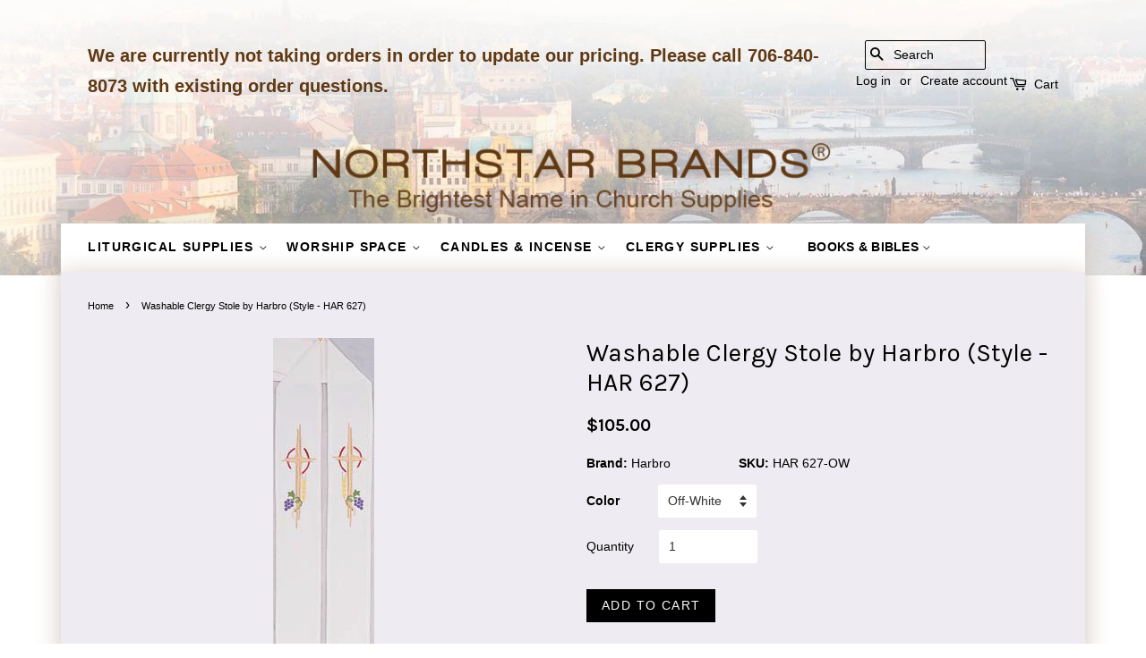

--- FILE ---
content_type: text/html; charset=utf-8
request_url: https://northstarbrands.com/products/washable-clergy-stole-by-harbro-style-har-627
body_size: 21048
content:
<!doctype html>
<!--[if lt IE 7]><html class="no-js lt-ie9 lt-ie8 lt-ie7" lang="en"> <![endif]-->
<!--[if IE 7]><html class="no-js lt-ie9 lt-ie8" lang="en"> <![endif]-->
<!--[if IE 8]><html class="no-js lt-ie9" lang="en"> <![endif]-->
<!--[if IE 9 ]><html class="ie9 no-js"> <![endif]-->
<!--[if (gt IE 9)|!(IE)]><!--> <html class="no-js"> <!--<![endif]-->
<head>

  <!-- Basic page needs ================================================== -->
  <meta charset="utf-8">
  <meta http-equiv="X-UA-Compatible" content="IE=edge,chrome=1">

  
  <link rel="shortcut icon" href="//northstarbrands.com/cdn/shop/files/NS_Favicon_32x32.jpg?v=1633208711" type="image/png" />
  

  <!-- Title and description ================================================== -->
  <title>
  Washable Clergy Stole by Harbro (Style - HAR 627) &ndash; North Star Brands
  </title>

  
  <meta name="description" content="Soft, fully washable except as noted, wrinkle resistant polyester stoles in a wide variety of beautiful designs. Fully lined and interlined for perfect draping. Each stole is approximately 56&quot;x5&quot;. Multi-color embroidery on textured fabric.">
  

  <!-- Social meta ================================================== -->
  

  <meta property="og:type" content="product">
  <meta property="og:title" content="Washable Clergy Stole by Harbro (Style - HAR 627)">
  <meta property="og:url" content="https://northstarbrands.com/products/washable-clergy-stole-by-harbro-style-har-627">
  
  <meta property="og:image" content="http://northstarbrands.com/cdn/shop/products/3f5ce11fb25a5a10c57ead91e941da03_grande.png?v=1571611780">
  <meta property="og:image:secure_url" content="https://northstarbrands.com/cdn/shop/products/3f5ce11fb25a5a10c57ead91e941da03_grande.png?v=1571611780">
  
  <meta property="og:price:amount" content="105.00">
  <meta property="og:price:currency" content="USD">


  <meta property="og:description" content="Soft, fully washable except as noted, wrinkle resistant polyester stoles in a wide variety of beautiful designs. Fully lined and interlined for perfect draping. Each stole is approximately 56&quot;x5&quot;. Multi-color embroidery on textured fabric.">

<meta property="og:site_name" content="North Star Brands">


  <meta name="twitter:card" content="summary">



  <meta name="twitter:title" content="Washable Clergy Stole by Harbro (Style - HAR 627)">
  <meta name="twitter:description" content="Soft, fully washable except as noted, wrinkle resistant polyester stoles in a wide variety of beautiful designs. Fully lined and interlined for perfect draping. Each stole is approximately 56&quot;x5&quot;. Mul">



  <!-- Helpers ================================================== -->
  <link rel="canonical" href="https://northstarbrands.com/products/washable-clergy-stole-by-harbro-style-har-627">
  <meta name="viewport" content="width=device-width,initial-scale=1">
  <meta name="theme-color" content="#000000">

  <!-- CSS ================================================== -->
  <link href="//northstarbrands.com/cdn/shop/t/11/assets/timber.scss.css?v=83604125089952578421704214581" rel="stylesheet" type="text/css" media="all" />
  <link href="//northstarbrands.com/cdn/shop/t/11/assets/theme.scss.css?v=109726055807488930221704214581" rel="stylesheet" type="text/css" media="all" />
  <link href="//northstarbrands.com/cdn/shop/t/11/assets/custom.scss.css?v=14263733280659433951527745254" rel="stylesheet" type="text/css" media="all" />
   <link href="//northstarbrands.com/cdn/shop/t/11/assets/cs.media.scss.css?v=148952295730911562221527745254" rel="stylesheet" type="text/css" media="all" />
  <link href="//northstarbrands.com/cdn/shop/t/11/assets/swatch.css?v=45383964180745244591527745254" rel="stylesheet" type="text/css" media="all" />

  




  <script>
    window.theme = window.theme || {};

    var theme = {
      strings: {
        zoomClose: "Close (Esc)",
        zoomPrev: "Previous (Left arrow key)",
        zoomNext: "Next (Right arrow key)",
        addressError: "Error looking up that address",
        addressNoResults: "No results for that address",
        addressQueryLimit: "You have exceeded the Google API usage limit. Consider upgrading to a \u003ca href=\"https:\/\/developers.google.com\/maps\/premium\/usage-limits\"\u003ePremium Plan\u003c\/a\u003e.",
        authError: "There was a problem authenticating your Google Maps API Key."
      },
      settings: {
        // Adding some settings to allow the editor to update correctly when they are changed
        themeBgImage: false,
        customBgImage: '',
        enableWideLayout: true,
        typeAccentTransform: true,
        typeAccentSpacing: true,
        baseFontSize: '14px',
        headerBaseFontSize: '32px',
        accentFontSize: '14px'
      },
      variables: {
        mediaQueryMedium: 'screen and (max-width: 768px)',
        bpSmall: false
      },
      moneyFormat: "${{amount}}"
    }

    document.documentElement.className = document.documentElement.className.replace('no-js', 'supports-js');
  </script>

  <!-- Header hook for plugins ================================================== -->
  <script>window.performance && window.performance.mark && window.performance.mark('shopify.content_for_header.start');</script><meta name="google-site-verification" content="fS9BzvV-CAn_sOj0-v5FmtmpCBnWmIM18j9khP9FdKY">
<meta id="shopify-digital-wallet" name="shopify-digital-wallet" content="/23457291/digital_wallets/dialog">
<meta name="shopify-checkout-api-token" content="af510ea82708865c2cdd386b87b71f7f">
<link rel="alternate" type="application/json+oembed" href="https://northstarbrands.com/products/washable-clergy-stole-by-harbro-style-har-627.oembed">
<script async="async" src="/checkouts/internal/preloads.js?locale=en-US"></script>
<link rel="preconnect" href="https://shop.app" crossorigin="anonymous">
<script async="async" src="https://shop.app/checkouts/internal/preloads.js?locale=en-US&shop_id=23457291" crossorigin="anonymous"></script>
<script id="apple-pay-shop-capabilities" type="application/json">{"shopId":23457291,"countryCode":"US","currencyCode":"USD","merchantCapabilities":["supports3DS"],"merchantId":"gid:\/\/shopify\/Shop\/23457291","merchantName":"North Star Brands","requiredBillingContactFields":["postalAddress","email","phone"],"requiredShippingContactFields":["postalAddress","email","phone"],"shippingType":"shipping","supportedNetworks":["visa","masterCard","amex","discover","elo","jcb"],"total":{"type":"pending","label":"North Star Brands","amount":"1.00"},"shopifyPaymentsEnabled":true,"supportsSubscriptions":true}</script>
<script id="shopify-features" type="application/json">{"accessToken":"af510ea82708865c2cdd386b87b71f7f","betas":["rich-media-storefront-analytics"],"domain":"northstarbrands.com","predictiveSearch":true,"shopId":23457291,"locale":"en"}</script>
<script>var Shopify = Shopify || {};
Shopify.shop = "northstarbrands.myshopify.com";
Shopify.locale = "en";
Shopify.currency = {"active":"USD","rate":"1.0"};
Shopify.country = "US";
Shopify.theme = {"name":"Main theme copy","id":12392693848,"schema_name":"Minimal","schema_version":"3.5.1","theme_store_id":380,"role":"main"};
Shopify.theme.handle = "null";
Shopify.theme.style = {"id":null,"handle":null};
Shopify.cdnHost = "northstarbrands.com/cdn";
Shopify.routes = Shopify.routes || {};
Shopify.routes.root = "/";</script>
<script type="module">!function(o){(o.Shopify=o.Shopify||{}).modules=!0}(window);</script>
<script>!function(o){function n(){var o=[];function n(){o.push(Array.prototype.slice.apply(arguments))}return n.q=o,n}var t=o.Shopify=o.Shopify||{};t.loadFeatures=n(),t.autoloadFeatures=n()}(window);</script>
<script>
  window.ShopifyPay = window.ShopifyPay || {};
  window.ShopifyPay.apiHost = "shop.app\/pay";
  window.ShopifyPay.redirectState = null;
</script>
<script id="shop-js-analytics" type="application/json">{"pageType":"product"}</script>
<script defer="defer" async type="module" src="//northstarbrands.com/cdn/shopifycloud/shop-js/modules/v2/client.init-shop-cart-sync_BT-GjEfc.en.esm.js"></script>
<script defer="defer" async type="module" src="//northstarbrands.com/cdn/shopifycloud/shop-js/modules/v2/chunk.common_D58fp_Oc.esm.js"></script>
<script defer="defer" async type="module" src="//northstarbrands.com/cdn/shopifycloud/shop-js/modules/v2/chunk.modal_xMitdFEc.esm.js"></script>
<script type="module">
  await import("//northstarbrands.com/cdn/shopifycloud/shop-js/modules/v2/client.init-shop-cart-sync_BT-GjEfc.en.esm.js");
await import("//northstarbrands.com/cdn/shopifycloud/shop-js/modules/v2/chunk.common_D58fp_Oc.esm.js");
await import("//northstarbrands.com/cdn/shopifycloud/shop-js/modules/v2/chunk.modal_xMitdFEc.esm.js");

  window.Shopify.SignInWithShop?.initShopCartSync?.({"fedCMEnabled":true,"windoidEnabled":true});

</script>
<script>
  window.Shopify = window.Shopify || {};
  if (!window.Shopify.featureAssets) window.Shopify.featureAssets = {};
  window.Shopify.featureAssets['shop-js'] = {"shop-cart-sync":["modules/v2/client.shop-cart-sync_DZOKe7Ll.en.esm.js","modules/v2/chunk.common_D58fp_Oc.esm.js","modules/v2/chunk.modal_xMitdFEc.esm.js"],"init-fed-cm":["modules/v2/client.init-fed-cm_B6oLuCjv.en.esm.js","modules/v2/chunk.common_D58fp_Oc.esm.js","modules/v2/chunk.modal_xMitdFEc.esm.js"],"shop-cash-offers":["modules/v2/client.shop-cash-offers_D2sdYoxE.en.esm.js","modules/v2/chunk.common_D58fp_Oc.esm.js","modules/v2/chunk.modal_xMitdFEc.esm.js"],"shop-login-button":["modules/v2/client.shop-login-button_QeVjl5Y3.en.esm.js","modules/v2/chunk.common_D58fp_Oc.esm.js","modules/v2/chunk.modal_xMitdFEc.esm.js"],"pay-button":["modules/v2/client.pay-button_DXTOsIq6.en.esm.js","modules/v2/chunk.common_D58fp_Oc.esm.js","modules/v2/chunk.modal_xMitdFEc.esm.js"],"shop-button":["modules/v2/client.shop-button_DQZHx9pm.en.esm.js","modules/v2/chunk.common_D58fp_Oc.esm.js","modules/v2/chunk.modal_xMitdFEc.esm.js"],"avatar":["modules/v2/client.avatar_BTnouDA3.en.esm.js"],"init-windoid":["modules/v2/client.init-windoid_CR1B-cfM.en.esm.js","modules/v2/chunk.common_D58fp_Oc.esm.js","modules/v2/chunk.modal_xMitdFEc.esm.js"],"init-shop-for-new-customer-accounts":["modules/v2/client.init-shop-for-new-customer-accounts_C_vY_xzh.en.esm.js","modules/v2/client.shop-login-button_QeVjl5Y3.en.esm.js","modules/v2/chunk.common_D58fp_Oc.esm.js","modules/v2/chunk.modal_xMitdFEc.esm.js"],"init-shop-email-lookup-coordinator":["modules/v2/client.init-shop-email-lookup-coordinator_BI7n9ZSv.en.esm.js","modules/v2/chunk.common_D58fp_Oc.esm.js","modules/v2/chunk.modal_xMitdFEc.esm.js"],"init-shop-cart-sync":["modules/v2/client.init-shop-cart-sync_BT-GjEfc.en.esm.js","modules/v2/chunk.common_D58fp_Oc.esm.js","modules/v2/chunk.modal_xMitdFEc.esm.js"],"shop-toast-manager":["modules/v2/client.shop-toast-manager_DiYdP3xc.en.esm.js","modules/v2/chunk.common_D58fp_Oc.esm.js","modules/v2/chunk.modal_xMitdFEc.esm.js"],"init-customer-accounts":["modules/v2/client.init-customer-accounts_D9ZNqS-Q.en.esm.js","modules/v2/client.shop-login-button_QeVjl5Y3.en.esm.js","modules/v2/chunk.common_D58fp_Oc.esm.js","modules/v2/chunk.modal_xMitdFEc.esm.js"],"init-customer-accounts-sign-up":["modules/v2/client.init-customer-accounts-sign-up_iGw4briv.en.esm.js","modules/v2/client.shop-login-button_QeVjl5Y3.en.esm.js","modules/v2/chunk.common_D58fp_Oc.esm.js","modules/v2/chunk.modal_xMitdFEc.esm.js"],"shop-follow-button":["modules/v2/client.shop-follow-button_CqMgW2wH.en.esm.js","modules/v2/chunk.common_D58fp_Oc.esm.js","modules/v2/chunk.modal_xMitdFEc.esm.js"],"checkout-modal":["modules/v2/client.checkout-modal_xHeaAweL.en.esm.js","modules/v2/chunk.common_D58fp_Oc.esm.js","modules/v2/chunk.modal_xMitdFEc.esm.js"],"shop-login":["modules/v2/client.shop-login_D91U-Q7h.en.esm.js","modules/v2/chunk.common_D58fp_Oc.esm.js","modules/v2/chunk.modal_xMitdFEc.esm.js"],"lead-capture":["modules/v2/client.lead-capture_BJmE1dJe.en.esm.js","modules/v2/chunk.common_D58fp_Oc.esm.js","modules/v2/chunk.modal_xMitdFEc.esm.js"],"payment-terms":["modules/v2/client.payment-terms_Ci9AEqFq.en.esm.js","modules/v2/chunk.common_D58fp_Oc.esm.js","modules/v2/chunk.modal_xMitdFEc.esm.js"]};
</script>
<script>(function() {
  var isLoaded = false;
  function asyncLoad() {
    if (isLoaded) return;
    isLoaded = true;
    var urls = ["https:\/\/chimpstatic.com\/mcjs-connected\/js\/users\/455607741a61d4e17f1afe6d8\/c4f3eae86ea8b66cb3b6097eb.js?shop=northstarbrands.myshopify.com"];
    for (var i = 0; i < urls.length; i++) {
      var s = document.createElement('script');
      s.type = 'text/javascript';
      s.async = true;
      s.src = urls[i];
      var x = document.getElementsByTagName('script')[0];
      x.parentNode.insertBefore(s, x);
    }
  };
  if(window.attachEvent) {
    window.attachEvent('onload', asyncLoad);
  } else {
    window.addEventListener('load', asyncLoad, false);
  }
})();</script>
<script id="__st">var __st={"a":23457291,"offset":-18000,"reqid":"cb712631-27fc-4603-9c56-f9c8936a2c2b-1769095206","pageurl":"northstarbrands.com\/products\/washable-clergy-stole-by-harbro-style-har-627","u":"fd33bcae23d3","p":"product","rtyp":"product","rid":166244941848};</script>
<script>window.ShopifyPaypalV4VisibilityTracking = true;</script>
<script id="captcha-bootstrap">!function(){'use strict';const t='contact',e='account',n='new_comment',o=[[t,t],['blogs',n],['comments',n],[t,'customer']],c=[[e,'customer_login'],[e,'guest_login'],[e,'recover_customer_password'],[e,'create_customer']],r=t=>t.map((([t,e])=>`form[action*='/${t}']:not([data-nocaptcha='true']) input[name='form_type'][value='${e}']`)).join(','),a=t=>()=>t?[...document.querySelectorAll(t)].map((t=>t.form)):[];function s(){const t=[...o],e=r(t);return a(e)}const i='password',u='form_key',d=['recaptcha-v3-token','g-recaptcha-response','h-captcha-response',i],f=()=>{try{return window.sessionStorage}catch{return}},m='__shopify_v',_=t=>t.elements[u];function p(t,e,n=!1){try{const o=window.sessionStorage,c=JSON.parse(o.getItem(e)),{data:r}=function(t){const{data:e,action:n}=t;return t[m]||n?{data:e,action:n}:{data:t,action:n}}(c);for(const[e,n]of Object.entries(r))t.elements[e]&&(t.elements[e].value=n);n&&o.removeItem(e)}catch(o){console.error('form repopulation failed',{error:o})}}const l='form_type',E='cptcha';function T(t){t.dataset[E]=!0}const w=window,h=w.document,L='Shopify',v='ce_forms',y='captcha';let A=!1;((t,e)=>{const n=(g='f06e6c50-85a8-45c8-87d0-21a2b65856fe',I='https://cdn.shopify.com/shopifycloud/storefront-forms-hcaptcha/ce_storefront_forms_captcha_hcaptcha.v1.5.2.iife.js',D={infoText:'Protected by hCaptcha',privacyText:'Privacy',termsText:'Terms'},(t,e,n)=>{const o=w[L][v],c=o.bindForm;if(c)return c(t,g,e,D).then(n);var r;o.q.push([[t,g,e,D],n]),r=I,A||(h.body.append(Object.assign(h.createElement('script'),{id:'captcha-provider',async:!0,src:r})),A=!0)});var g,I,D;w[L]=w[L]||{},w[L][v]=w[L][v]||{},w[L][v].q=[],w[L][y]=w[L][y]||{},w[L][y].protect=function(t,e){n(t,void 0,e),T(t)},Object.freeze(w[L][y]),function(t,e,n,w,h,L){const[v,y,A,g]=function(t,e,n){const i=e?o:[],u=t?c:[],d=[...i,...u],f=r(d),m=r(i),_=r(d.filter((([t,e])=>n.includes(e))));return[a(f),a(m),a(_),s()]}(w,h,L),I=t=>{const e=t.target;return e instanceof HTMLFormElement?e:e&&e.form},D=t=>v().includes(t);t.addEventListener('submit',(t=>{const e=I(t);if(!e)return;const n=D(e)&&!e.dataset.hcaptchaBound&&!e.dataset.recaptchaBound,o=_(e),c=g().includes(e)&&(!o||!o.value);(n||c)&&t.preventDefault(),c&&!n&&(function(t){try{if(!f())return;!function(t){const e=f();if(!e)return;const n=_(t);if(!n)return;const o=n.value;o&&e.removeItem(o)}(t);const e=Array.from(Array(32),(()=>Math.random().toString(36)[2])).join('');!function(t,e){_(t)||t.append(Object.assign(document.createElement('input'),{type:'hidden',name:u})),t.elements[u].value=e}(t,e),function(t,e){const n=f();if(!n)return;const o=[...t.querySelectorAll(`input[type='${i}']`)].map((({name:t})=>t)),c=[...d,...o],r={};for(const[a,s]of new FormData(t).entries())c.includes(a)||(r[a]=s);n.setItem(e,JSON.stringify({[m]:1,action:t.action,data:r}))}(t,e)}catch(e){console.error('failed to persist form',e)}}(e),e.submit())}));const S=(t,e)=>{t&&!t.dataset[E]&&(n(t,e.some((e=>e===t))),T(t))};for(const o of['focusin','change'])t.addEventListener(o,(t=>{const e=I(t);D(e)&&S(e,y())}));const B=e.get('form_key'),M=e.get(l),P=B&&M;t.addEventListener('DOMContentLoaded',(()=>{const t=y();if(P)for(const e of t)e.elements[l].value===M&&p(e,B);[...new Set([...A(),...v().filter((t=>'true'===t.dataset.shopifyCaptcha))])].forEach((e=>S(e,t)))}))}(h,new URLSearchParams(w.location.search),n,t,e,['guest_login'])})(!0,!0)}();</script>
<script integrity="sha256-4kQ18oKyAcykRKYeNunJcIwy7WH5gtpwJnB7kiuLZ1E=" data-source-attribution="shopify.loadfeatures" defer="defer" src="//northstarbrands.com/cdn/shopifycloud/storefront/assets/storefront/load_feature-a0a9edcb.js" crossorigin="anonymous"></script>
<script crossorigin="anonymous" defer="defer" src="//northstarbrands.com/cdn/shopifycloud/storefront/assets/shopify_pay/storefront-65b4c6d7.js?v=20250812"></script>
<script data-source-attribution="shopify.dynamic_checkout.dynamic.init">var Shopify=Shopify||{};Shopify.PaymentButton=Shopify.PaymentButton||{isStorefrontPortableWallets:!0,init:function(){window.Shopify.PaymentButton.init=function(){};var t=document.createElement("script");t.src="https://northstarbrands.com/cdn/shopifycloud/portable-wallets/latest/portable-wallets.en.js",t.type="module",document.head.appendChild(t)}};
</script>
<script data-source-attribution="shopify.dynamic_checkout.buyer_consent">
  function portableWalletsHideBuyerConsent(e){var t=document.getElementById("shopify-buyer-consent"),n=document.getElementById("shopify-subscription-policy-button");t&&n&&(t.classList.add("hidden"),t.setAttribute("aria-hidden","true"),n.removeEventListener("click",e))}function portableWalletsShowBuyerConsent(e){var t=document.getElementById("shopify-buyer-consent"),n=document.getElementById("shopify-subscription-policy-button");t&&n&&(t.classList.remove("hidden"),t.removeAttribute("aria-hidden"),n.addEventListener("click",e))}window.Shopify?.PaymentButton&&(window.Shopify.PaymentButton.hideBuyerConsent=portableWalletsHideBuyerConsent,window.Shopify.PaymentButton.showBuyerConsent=portableWalletsShowBuyerConsent);
</script>
<script data-source-attribution="shopify.dynamic_checkout.cart.bootstrap">document.addEventListener("DOMContentLoaded",(function(){function t(){return document.querySelector("shopify-accelerated-checkout-cart, shopify-accelerated-checkout")}if(t())Shopify.PaymentButton.init();else{new MutationObserver((function(e,n){t()&&(Shopify.PaymentButton.init(),n.disconnect())})).observe(document.body,{childList:!0,subtree:!0})}}));
</script>
<link id="shopify-accelerated-checkout-styles" rel="stylesheet" media="screen" href="https://northstarbrands.com/cdn/shopifycloud/portable-wallets/latest/accelerated-checkout-backwards-compat.css" crossorigin="anonymous">
<style id="shopify-accelerated-checkout-cart">
        #shopify-buyer-consent {
  margin-top: 1em;
  display: inline-block;
  width: 100%;
}

#shopify-buyer-consent.hidden {
  display: none;
}

#shopify-subscription-policy-button {
  background: none;
  border: none;
  padding: 0;
  text-decoration: underline;
  font-size: inherit;
  cursor: pointer;
}

#shopify-subscription-policy-button::before {
  box-shadow: none;
}

      </style>

<script>window.performance && window.performance.mark && window.performance.mark('shopify.content_for_header.end');</script>

  

<!--[if lt IE 9]>
<script src="//cdnjs.cloudflare.com/ajax/libs/html5shiv/3.7.2/html5shiv.min.js" type="text/javascript"></script>
<link href="//northstarbrands.com/cdn/shop/t/11/assets/respond-proxy.html" id="respond-proxy" rel="respond-proxy" />
<link href="//northstarbrands.com/search?q=54bf86bc8a27aecb8600791ab1ff6725" id="respond-redirect" rel="respond-redirect" />
<script src="//northstarbrands.com/search?q=54bf86bc8a27aecb8600791ab1ff6725" type="text/javascript"></script>
<![endif]-->


  <script src="//ajax.googleapis.com/ajax/libs/jquery/2.2.3/jquery.min.js" type="text/javascript"></script>

  <!--[if (gt IE 9)|!(IE)]><!--><script src="//northstarbrands.com/cdn/shop/t/11/assets/lazysizes.min.js?v=177476512571513845041527745248" async="async"></script><!--<![endif]-->
  <!--[if lte IE 9]><script src="//northstarbrands.com/cdn/shop/t/11/assets/lazysizes.min.js?v=177476512571513845041527745248"></script><![endif]-->

  
  

<!--DOOFINDER-SHOPIFY-->
        
        <!--/DOOFINDER-SHOPIFY--><link href="https://monorail-edge.shopifysvc.com" rel="dns-prefetch">
<script>(function(){if ("sendBeacon" in navigator && "performance" in window) {try {var session_token_from_headers = performance.getEntriesByType('navigation')[0].serverTiming.find(x => x.name == '_s').description;} catch {var session_token_from_headers = undefined;}var session_cookie_matches = document.cookie.match(/_shopify_s=([^;]*)/);var session_token_from_cookie = session_cookie_matches && session_cookie_matches.length === 2 ? session_cookie_matches[1] : "";var session_token = session_token_from_headers || session_token_from_cookie || "";function handle_abandonment_event(e) {var entries = performance.getEntries().filter(function(entry) {return /monorail-edge.shopifysvc.com/.test(entry.name);});if (!window.abandonment_tracked && entries.length === 0) {window.abandonment_tracked = true;var currentMs = Date.now();var navigation_start = performance.timing.navigationStart;var payload = {shop_id: 23457291,url: window.location.href,navigation_start,duration: currentMs - navigation_start,session_token,page_type: "product"};window.navigator.sendBeacon("https://monorail-edge.shopifysvc.com/v1/produce", JSON.stringify({schema_id: "online_store_buyer_site_abandonment/1.1",payload: payload,metadata: {event_created_at_ms: currentMs,event_sent_at_ms: currentMs}}));}}window.addEventListener('pagehide', handle_abandonment_event);}}());</script>
<script id="web-pixels-manager-setup">(function e(e,d,r,n,o){if(void 0===o&&(o={}),!Boolean(null===(a=null===(i=window.Shopify)||void 0===i?void 0:i.analytics)||void 0===a?void 0:a.replayQueue)){var i,a;window.Shopify=window.Shopify||{};var t=window.Shopify;t.analytics=t.analytics||{};var s=t.analytics;s.replayQueue=[],s.publish=function(e,d,r){return s.replayQueue.push([e,d,r]),!0};try{self.performance.mark("wpm:start")}catch(e){}var l=function(){var e={modern:/Edge?\/(1{2}[4-9]|1[2-9]\d|[2-9]\d{2}|\d{4,})\.\d+(\.\d+|)|Firefox\/(1{2}[4-9]|1[2-9]\d|[2-9]\d{2}|\d{4,})\.\d+(\.\d+|)|Chrom(ium|e)\/(9{2}|\d{3,})\.\d+(\.\d+|)|(Maci|X1{2}).+ Version\/(15\.\d+|(1[6-9]|[2-9]\d|\d{3,})\.\d+)([,.]\d+|)( \(\w+\)|)( Mobile\/\w+|) Safari\/|Chrome.+OPR\/(9{2}|\d{3,})\.\d+\.\d+|(CPU[ +]OS|iPhone[ +]OS|CPU[ +]iPhone|CPU IPhone OS|CPU iPad OS)[ +]+(15[._]\d+|(1[6-9]|[2-9]\d|\d{3,})[._]\d+)([._]\d+|)|Android:?[ /-](13[3-9]|1[4-9]\d|[2-9]\d{2}|\d{4,})(\.\d+|)(\.\d+|)|Android.+Firefox\/(13[5-9]|1[4-9]\d|[2-9]\d{2}|\d{4,})\.\d+(\.\d+|)|Android.+Chrom(ium|e)\/(13[3-9]|1[4-9]\d|[2-9]\d{2}|\d{4,})\.\d+(\.\d+|)|SamsungBrowser\/([2-9]\d|\d{3,})\.\d+/,legacy:/Edge?\/(1[6-9]|[2-9]\d|\d{3,})\.\d+(\.\d+|)|Firefox\/(5[4-9]|[6-9]\d|\d{3,})\.\d+(\.\d+|)|Chrom(ium|e)\/(5[1-9]|[6-9]\d|\d{3,})\.\d+(\.\d+|)([\d.]+$|.*Safari\/(?![\d.]+ Edge\/[\d.]+$))|(Maci|X1{2}).+ Version\/(10\.\d+|(1[1-9]|[2-9]\d|\d{3,})\.\d+)([,.]\d+|)( \(\w+\)|)( Mobile\/\w+|) Safari\/|Chrome.+OPR\/(3[89]|[4-9]\d|\d{3,})\.\d+\.\d+|(CPU[ +]OS|iPhone[ +]OS|CPU[ +]iPhone|CPU IPhone OS|CPU iPad OS)[ +]+(10[._]\d+|(1[1-9]|[2-9]\d|\d{3,})[._]\d+)([._]\d+|)|Android:?[ /-](13[3-9]|1[4-9]\d|[2-9]\d{2}|\d{4,})(\.\d+|)(\.\d+|)|Mobile Safari.+OPR\/([89]\d|\d{3,})\.\d+\.\d+|Android.+Firefox\/(13[5-9]|1[4-9]\d|[2-9]\d{2}|\d{4,})\.\d+(\.\d+|)|Android.+Chrom(ium|e)\/(13[3-9]|1[4-9]\d|[2-9]\d{2}|\d{4,})\.\d+(\.\d+|)|Android.+(UC? ?Browser|UCWEB|U3)[ /]?(15\.([5-9]|\d{2,})|(1[6-9]|[2-9]\d|\d{3,})\.\d+)\.\d+|SamsungBrowser\/(5\.\d+|([6-9]|\d{2,})\.\d+)|Android.+MQ{2}Browser\/(14(\.(9|\d{2,})|)|(1[5-9]|[2-9]\d|\d{3,})(\.\d+|))(\.\d+|)|K[Aa][Ii]OS\/(3\.\d+|([4-9]|\d{2,})\.\d+)(\.\d+|)/},d=e.modern,r=e.legacy,n=navigator.userAgent;return n.match(d)?"modern":n.match(r)?"legacy":"unknown"}(),u="modern"===l?"modern":"legacy",c=(null!=n?n:{modern:"",legacy:""})[u],f=function(e){return[e.baseUrl,"/wpm","/b",e.hashVersion,"modern"===e.buildTarget?"m":"l",".js"].join("")}({baseUrl:d,hashVersion:r,buildTarget:u}),m=function(e){var d=e.version,r=e.bundleTarget,n=e.surface,o=e.pageUrl,i=e.monorailEndpoint;return{emit:function(e){var a=e.status,t=e.errorMsg,s=(new Date).getTime(),l=JSON.stringify({metadata:{event_sent_at_ms:s},events:[{schema_id:"web_pixels_manager_load/3.1",payload:{version:d,bundle_target:r,page_url:o,status:a,surface:n,error_msg:t},metadata:{event_created_at_ms:s}}]});if(!i)return console&&console.warn&&console.warn("[Web Pixels Manager] No Monorail endpoint provided, skipping logging."),!1;try{return self.navigator.sendBeacon.bind(self.navigator)(i,l)}catch(e){}var u=new XMLHttpRequest;try{return u.open("POST",i,!0),u.setRequestHeader("Content-Type","text/plain"),u.send(l),!0}catch(e){return console&&console.warn&&console.warn("[Web Pixels Manager] Got an unhandled error while logging to Monorail."),!1}}}}({version:r,bundleTarget:l,surface:e.surface,pageUrl:self.location.href,monorailEndpoint:e.monorailEndpoint});try{o.browserTarget=l,function(e){var d=e.src,r=e.async,n=void 0===r||r,o=e.onload,i=e.onerror,a=e.sri,t=e.scriptDataAttributes,s=void 0===t?{}:t,l=document.createElement("script"),u=document.querySelector("head"),c=document.querySelector("body");if(l.async=n,l.src=d,a&&(l.integrity=a,l.crossOrigin="anonymous"),s)for(var f in s)if(Object.prototype.hasOwnProperty.call(s,f))try{l.dataset[f]=s[f]}catch(e){}if(o&&l.addEventListener("load",o),i&&l.addEventListener("error",i),u)u.appendChild(l);else{if(!c)throw new Error("Did not find a head or body element to append the script");c.appendChild(l)}}({src:f,async:!0,onload:function(){if(!function(){var e,d;return Boolean(null===(d=null===(e=window.Shopify)||void 0===e?void 0:e.analytics)||void 0===d?void 0:d.initialized)}()){var d=window.webPixelsManager.init(e)||void 0;if(d){var r=window.Shopify.analytics;r.replayQueue.forEach((function(e){var r=e[0],n=e[1],o=e[2];d.publishCustomEvent(r,n,o)})),r.replayQueue=[],r.publish=d.publishCustomEvent,r.visitor=d.visitor,r.initialized=!0}}},onerror:function(){return m.emit({status:"failed",errorMsg:"".concat(f," has failed to load")})},sri:function(e){var d=/^sha384-[A-Za-z0-9+/=]+$/;return"string"==typeof e&&d.test(e)}(c)?c:"",scriptDataAttributes:o}),m.emit({status:"loading"})}catch(e){m.emit({status:"failed",errorMsg:(null==e?void 0:e.message)||"Unknown error"})}}})({shopId: 23457291,storefrontBaseUrl: "https://northstarbrands.com",extensionsBaseUrl: "https://extensions.shopifycdn.com/cdn/shopifycloud/web-pixels-manager",monorailEndpoint: "https://monorail-edge.shopifysvc.com/unstable/produce_batch",surface: "storefront-renderer",enabledBetaFlags: ["2dca8a86"],webPixelsConfigList: [{"id":"1463124253","configuration":"{\"webPixelName\":\"Judge.me\"}","eventPayloadVersion":"v1","runtimeContext":"STRICT","scriptVersion":"34ad157958823915625854214640f0bf","type":"APP","apiClientId":683015,"privacyPurposes":["ANALYTICS"],"dataSharingAdjustments":{"protectedCustomerApprovalScopes":["read_customer_email","read_customer_name","read_customer_personal_data","read_customer_phone"]}},{"id":"765460765","configuration":"{\"config\":\"{\\\"pixel_id\\\":\\\"AW-1062591529\\\",\\\"target_country\\\":\\\"US\\\",\\\"gtag_events\\\":[{\\\"type\\\":\\\"begin_checkout\\\",\\\"action_label\\\":\\\"AW-1062591529\\\/CF2lCLjQrZYBEKm41_oD\\\"},{\\\"type\\\":\\\"search\\\",\\\"action_label\\\":\\\"AW-1062591529\\\/ywY-CLvQrZYBEKm41_oD\\\"},{\\\"type\\\":\\\"view_item\\\",\\\"action_label\\\":[\\\"AW-1062591529\\\/ysklCLLQrZYBEKm41_oD\\\",\\\"MC-PSQPRGPFBZ\\\"]},{\\\"type\\\":\\\"purchase\\\",\\\"action_label\\\":[\\\"AW-1062591529\\\/QwSDCK_QrZYBEKm41_oD\\\",\\\"MC-PSQPRGPFBZ\\\"]},{\\\"type\\\":\\\"page_view\\\",\\\"action_label\\\":[\\\"AW-1062591529\\\/mvYvCKzQrZYBEKm41_oD\\\",\\\"MC-PSQPRGPFBZ\\\"]},{\\\"type\\\":\\\"add_payment_info\\\",\\\"action_label\\\":\\\"AW-1062591529\\\/xxKlCJDSrZYBEKm41_oD\\\"},{\\\"type\\\":\\\"add_to_cart\\\",\\\"action_label\\\":\\\"AW-1062591529\\\/wBE-CLXQrZYBEKm41_oD\\\"}],\\\"enable_monitoring_mode\\\":false}\"}","eventPayloadVersion":"v1","runtimeContext":"OPEN","scriptVersion":"b2a88bafab3e21179ed38636efcd8a93","type":"APP","apiClientId":1780363,"privacyPurposes":[],"dataSharingAdjustments":{"protectedCustomerApprovalScopes":["read_customer_address","read_customer_email","read_customer_name","read_customer_personal_data","read_customer_phone"]}},{"id":"138314013","eventPayloadVersion":"v1","runtimeContext":"LAX","scriptVersion":"1","type":"CUSTOM","privacyPurposes":["MARKETING"],"name":"Meta pixel (migrated)"},{"id":"150929693","eventPayloadVersion":"v1","runtimeContext":"LAX","scriptVersion":"1","type":"CUSTOM","privacyPurposes":["ANALYTICS"],"name":"Google Analytics tag (migrated)"},{"id":"shopify-app-pixel","configuration":"{}","eventPayloadVersion":"v1","runtimeContext":"STRICT","scriptVersion":"0450","apiClientId":"shopify-pixel","type":"APP","privacyPurposes":["ANALYTICS","MARKETING"]},{"id":"shopify-custom-pixel","eventPayloadVersion":"v1","runtimeContext":"LAX","scriptVersion":"0450","apiClientId":"shopify-pixel","type":"CUSTOM","privacyPurposes":["ANALYTICS","MARKETING"]}],isMerchantRequest: false,initData: {"shop":{"name":"North Star Brands","paymentSettings":{"currencyCode":"USD"},"myshopifyDomain":"northstarbrands.myshopify.com","countryCode":"US","storefrontUrl":"https:\/\/northstarbrands.com"},"customer":null,"cart":null,"checkout":null,"productVariants":[{"price":{"amount":105.0,"currencyCode":"USD"},"product":{"title":"Washable Clergy Stole by Harbro (Style - HAR 627)","vendor":"Harbro","id":"166244941848","untranslatedTitle":"Washable Clergy Stole by Harbro (Style - HAR 627)","url":"\/products\/washable-clergy-stole-by-harbro-style-har-627","type":"Vestments"},"id":"1784993579032","image":{"src":"\/\/northstarbrands.com\/cdn\/shop\/products\/3f5ce11fb25a5a10c57ead91e941da03.png?v=1571611780"},"sku":"HAR 627-OW","title":"Off-White","untranslatedTitle":"Off-White"},{"price":{"amount":105.0,"currencyCode":"USD"},"product":{"title":"Washable Clergy Stole by Harbro (Style - HAR 627)","vendor":"Harbro","id":"166244941848","untranslatedTitle":"Washable Clergy Stole by Harbro (Style - HAR 627)","url":"\/products\/washable-clergy-stole-by-harbro-style-har-627","type":"Vestments"},"id":"1784993611800","image":{"src":"\/\/northstarbrands.com\/cdn\/shop\/products\/3f5ce11fb25a5a10c57ead91e941da03.png?v=1571611780"},"sku":"HAR 627-GR","title":"Green","untranslatedTitle":"Green"}],"purchasingCompany":null},},"https://northstarbrands.com/cdn","fcfee988w5aeb613cpc8e4bc33m6693e112",{"modern":"","legacy":""},{"shopId":"23457291","storefrontBaseUrl":"https:\/\/northstarbrands.com","extensionBaseUrl":"https:\/\/extensions.shopifycdn.com\/cdn\/shopifycloud\/web-pixels-manager","surface":"storefront-renderer","enabledBetaFlags":"[\"2dca8a86\"]","isMerchantRequest":"false","hashVersion":"fcfee988w5aeb613cpc8e4bc33m6693e112","publish":"custom","events":"[[\"page_viewed\",{}],[\"product_viewed\",{\"productVariant\":{\"price\":{\"amount\":105.0,\"currencyCode\":\"USD\"},\"product\":{\"title\":\"Washable Clergy Stole by Harbro (Style - HAR 627)\",\"vendor\":\"Harbro\",\"id\":\"166244941848\",\"untranslatedTitle\":\"Washable Clergy Stole by Harbro (Style - HAR 627)\",\"url\":\"\/products\/washable-clergy-stole-by-harbro-style-har-627\",\"type\":\"Vestments\"},\"id\":\"1784993579032\",\"image\":{\"src\":\"\/\/northstarbrands.com\/cdn\/shop\/products\/3f5ce11fb25a5a10c57ead91e941da03.png?v=1571611780\"},\"sku\":\"HAR 627-OW\",\"title\":\"Off-White\",\"untranslatedTitle\":\"Off-White\"}}]]"});</script><script>
  window.ShopifyAnalytics = window.ShopifyAnalytics || {};
  window.ShopifyAnalytics.meta = window.ShopifyAnalytics.meta || {};
  window.ShopifyAnalytics.meta.currency = 'USD';
  var meta = {"product":{"id":166244941848,"gid":"gid:\/\/shopify\/Product\/166244941848","vendor":"Harbro","type":"Vestments","handle":"washable-clergy-stole-by-harbro-style-har-627","variants":[{"id":1784993579032,"price":10500,"name":"Washable Clergy Stole by Harbro (Style - HAR 627) - Off-White","public_title":"Off-White","sku":"HAR 627-OW"},{"id":1784993611800,"price":10500,"name":"Washable Clergy Stole by Harbro (Style - HAR 627) - Green","public_title":"Green","sku":"HAR 627-GR"}],"remote":false},"page":{"pageType":"product","resourceType":"product","resourceId":166244941848,"requestId":"cb712631-27fc-4603-9c56-f9c8936a2c2b-1769095206"}};
  for (var attr in meta) {
    window.ShopifyAnalytics.meta[attr] = meta[attr];
  }
</script>
<script class="analytics">
  (function () {
    var customDocumentWrite = function(content) {
      var jquery = null;

      if (window.jQuery) {
        jquery = window.jQuery;
      } else if (window.Checkout && window.Checkout.$) {
        jquery = window.Checkout.$;
      }

      if (jquery) {
        jquery('body').append(content);
      }
    };

    var hasLoggedConversion = function(token) {
      if (token) {
        return document.cookie.indexOf('loggedConversion=' + token) !== -1;
      }
      return false;
    }

    var setCookieIfConversion = function(token) {
      if (token) {
        var twoMonthsFromNow = new Date(Date.now());
        twoMonthsFromNow.setMonth(twoMonthsFromNow.getMonth() + 2);

        document.cookie = 'loggedConversion=' + token + '; expires=' + twoMonthsFromNow;
      }
    }

    var trekkie = window.ShopifyAnalytics.lib = window.trekkie = window.trekkie || [];
    if (trekkie.integrations) {
      return;
    }
    trekkie.methods = [
      'identify',
      'page',
      'ready',
      'track',
      'trackForm',
      'trackLink'
    ];
    trekkie.factory = function(method) {
      return function() {
        var args = Array.prototype.slice.call(arguments);
        args.unshift(method);
        trekkie.push(args);
        return trekkie;
      };
    };
    for (var i = 0; i < trekkie.methods.length; i++) {
      var key = trekkie.methods[i];
      trekkie[key] = trekkie.factory(key);
    }
    trekkie.load = function(config) {
      trekkie.config = config || {};
      trekkie.config.initialDocumentCookie = document.cookie;
      var first = document.getElementsByTagName('script')[0];
      var script = document.createElement('script');
      script.type = 'text/javascript';
      script.onerror = function(e) {
        var scriptFallback = document.createElement('script');
        scriptFallback.type = 'text/javascript';
        scriptFallback.onerror = function(error) {
                var Monorail = {
      produce: function produce(monorailDomain, schemaId, payload) {
        var currentMs = new Date().getTime();
        var event = {
          schema_id: schemaId,
          payload: payload,
          metadata: {
            event_created_at_ms: currentMs,
            event_sent_at_ms: currentMs
          }
        };
        return Monorail.sendRequest("https://" + monorailDomain + "/v1/produce", JSON.stringify(event));
      },
      sendRequest: function sendRequest(endpointUrl, payload) {
        // Try the sendBeacon API
        if (window && window.navigator && typeof window.navigator.sendBeacon === 'function' && typeof window.Blob === 'function' && !Monorail.isIos12()) {
          var blobData = new window.Blob([payload], {
            type: 'text/plain'
          });

          if (window.navigator.sendBeacon(endpointUrl, blobData)) {
            return true;
          } // sendBeacon was not successful

        } // XHR beacon

        var xhr = new XMLHttpRequest();

        try {
          xhr.open('POST', endpointUrl);
          xhr.setRequestHeader('Content-Type', 'text/plain');
          xhr.send(payload);
        } catch (e) {
          console.log(e);
        }

        return false;
      },
      isIos12: function isIos12() {
        return window.navigator.userAgent.lastIndexOf('iPhone; CPU iPhone OS 12_') !== -1 || window.navigator.userAgent.lastIndexOf('iPad; CPU OS 12_') !== -1;
      }
    };
    Monorail.produce('monorail-edge.shopifysvc.com',
      'trekkie_storefront_load_errors/1.1',
      {shop_id: 23457291,
      theme_id: 12392693848,
      app_name: "storefront",
      context_url: window.location.href,
      source_url: "//northstarbrands.com/cdn/s/trekkie.storefront.1bbfab421998800ff09850b62e84b8915387986d.min.js"});

        };
        scriptFallback.async = true;
        scriptFallback.src = '//northstarbrands.com/cdn/s/trekkie.storefront.1bbfab421998800ff09850b62e84b8915387986d.min.js';
        first.parentNode.insertBefore(scriptFallback, first);
      };
      script.async = true;
      script.src = '//northstarbrands.com/cdn/s/trekkie.storefront.1bbfab421998800ff09850b62e84b8915387986d.min.js';
      first.parentNode.insertBefore(script, first);
    };
    trekkie.load(
      {"Trekkie":{"appName":"storefront","development":false,"defaultAttributes":{"shopId":23457291,"isMerchantRequest":null,"themeId":12392693848,"themeCityHash":"10636698229646415140","contentLanguage":"en","currency":"USD","eventMetadataId":"1378b383-b1de-4c32-afe5-8343378afd96"},"isServerSideCookieWritingEnabled":true,"monorailRegion":"shop_domain","enabledBetaFlags":["65f19447"]},"Session Attribution":{},"S2S":{"facebookCapiEnabled":false,"source":"trekkie-storefront-renderer","apiClientId":580111}}
    );

    var loaded = false;
    trekkie.ready(function() {
      if (loaded) return;
      loaded = true;

      window.ShopifyAnalytics.lib = window.trekkie;

      var originalDocumentWrite = document.write;
      document.write = customDocumentWrite;
      try { window.ShopifyAnalytics.merchantGoogleAnalytics.call(this); } catch(error) {};
      document.write = originalDocumentWrite;

      window.ShopifyAnalytics.lib.page(null,{"pageType":"product","resourceType":"product","resourceId":166244941848,"requestId":"cb712631-27fc-4603-9c56-f9c8936a2c2b-1769095206","shopifyEmitted":true});

      var match = window.location.pathname.match(/checkouts\/(.+)\/(thank_you|post_purchase)/)
      var token = match? match[1]: undefined;
      if (!hasLoggedConversion(token)) {
        setCookieIfConversion(token);
        window.ShopifyAnalytics.lib.track("Viewed Product",{"currency":"USD","variantId":1784993579032,"productId":166244941848,"productGid":"gid:\/\/shopify\/Product\/166244941848","name":"Washable Clergy Stole by Harbro (Style - HAR 627) - Off-White","price":"105.00","sku":"HAR 627-OW","brand":"Harbro","variant":"Off-White","category":"Vestments","nonInteraction":true,"remote":false},undefined,undefined,{"shopifyEmitted":true});
      window.ShopifyAnalytics.lib.track("monorail:\/\/trekkie_storefront_viewed_product\/1.1",{"currency":"USD","variantId":1784993579032,"productId":166244941848,"productGid":"gid:\/\/shopify\/Product\/166244941848","name":"Washable Clergy Stole by Harbro (Style - HAR 627) - Off-White","price":"105.00","sku":"HAR 627-OW","brand":"Harbro","variant":"Off-White","category":"Vestments","nonInteraction":true,"remote":false,"referer":"https:\/\/northstarbrands.com\/products\/washable-clergy-stole-by-harbro-style-har-627"});
      }
    });


        var eventsListenerScript = document.createElement('script');
        eventsListenerScript.async = true;
        eventsListenerScript.src = "//northstarbrands.com/cdn/shopifycloud/storefront/assets/shop_events_listener-3da45d37.js";
        document.getElementsByTagName('head')[0].appendChild(eventsListenerScript);

})();</script>
  <script>
  if (!window.ga || (window.ga && typeof window.ga !== 'function')) {
    window.ga = function ga() {
      (window.ga.q = window.ga.q || []).push(arguments);
      if (window.Shopify && window.Shopify.analytics && typeof window.Shopify.analytics.publish === 'function') {
        window.Shopify.analytics.publish("ga_stub_called", {}, {sendTo: "google_osp_migration"});
      }
      console.error("Shopify's Google Analytics stub called with:", Array.from(arguments), "\nSee https://help.shopify.com/manual/promoting-marketing/pixels/pixel-migration#google for more information.");
    };
    if (window.Shopify && window.Shopify.analytics && typeof window.Shopify.analytics.publish === 'function') {
      window.Shopify.analytics.publish("ga_stub_initialized", {}, {sendTo: "google_osp_migration"});
    }
  }
</script>
<script
  defer
  src="https://northstarbrands.com/cdn/shopifycloud/perf-kit/shopify-perf-kit-3.0.4.min.js"
  data-application="storefront-renderer"
  data-shop-id="23457291"
  data-render-region="gcp-us-central1"
  data-page-type="product"
  data-theme-instance-id="12392693848"
  data-theme-name="Minimal"
  data-theme-version="3.5.1"
  data-monorail-region="shop_domain"
  data-resource-timing-sampling-rate="10"
  data-shs="true"
  data-shs-beacon="true"
  data-shs-export-with-fetch="true"
  data-shs-logs-sample-rate="1"
  data-shs-beacon-endpoint="https://northstarbrands.com/api/collect"
></script>
</head>
<body id="washable-clergy-stole-by-harbro-style-har-627"  class="template-product" >
  <div id="shopify-section-header-background" class="shopify-section"><div class="topbackground">
<img src="//northstarbrands.com/cdn/shop/files/2019-08-02_1920x462.jpg?v=1614336683">
</div>





</div>
<div class="themeindex"> 
  <div id="shopify-section-header" class="shopify-section"><style>
  .logo__image-wrapper {
    max-width: 600px;
  }
  /*================= If logo is above navigation ================== */
  
    .site-nav {
      
      margin-top: 30px;
    }

    
      .logo__image-wrapper {
        margin: 0 auto;
      }
    
  

  /*============ If logo is on the same line as navigation ============ */
  


  
</style>

<div data-section-id="header" data-section-type="header-section">
  
  
   <div class="wrapper header top">
  <div class="grid__item four-fifths headerbar ancbar">
 
      
        
          <span>We are currently not taking orders in order to update our pricing. Please call 706-840-8073 with existing order questions.</span>
        
      
  </div>
  
                <div class="grid__item one-fifth searcheader">
          
          
         
   			<div class="header-bar__module header-bar__search">
                


  <form action="/search" method="get" class="header-bar__search-form clearfix" role="search">
    
    <button type="submit" class="btn icon-fallback-text header-bar__search-submit">
      <span class="icon icon-search" aria-hidden="true"></span>
      <span class="fallback-text">Search</span>
    </button>
    <input type="search" name="q" value="" aria-label="Search" class="header-bar__search-input" placeholder="Search">
  </form>


            </div>
              
            
          
          
            <ul class="header-bar__module header-bar__module--list">
              
                <li>
                  <a href="/account/login" id="customer_login_link">Log in</a>
                </li>
                <li>or</li>
                <li>
                  <a href="/account/register" id="customer_register_link">Create account</a>
                </li>
              
            </ul>
          
		<div class="right">
          <div class="header-bar__module textcart">
            <span class="header-bar__sep" aria-hidden="true"></span>
            <a href="/cart" class="cart-page-link">
              <span class="icon icon-cart header-bar__cart-icon" aria-hidden="true"></span>
            </a>
          </div>

          <div class="header-bar__module textcart">
            <a href="/cart" class="cart-page-link">
              Cart
              <span class="cart-count header-bar__cart-count hidden-count">0</span>
            </a>
          </div>
          </div>

                

        </div>
     
     </div>
 
  <header class="site-header" role="banner">
    <div class="wrapper header">

      
        <div class="grid--full">
          <div class="grid__item">
            
              <div class="h1 site-header__logo" itemscope itemtype="http://schema.org/Organization">
            
              
                <noscript>
                  
                  <div class="logo__image-wrapper">
                    <img src="//northstarbrands.com/cdn/shop/files/Logo-NS-012218_600x.png?v=1614293326" alt="North Star Brands" />
                  </div>
                </noscript>
                <div class="logo__image-wrapper supports-js">
                  <a href="/" itemprop="url" style="padding-top:15.535714285714286%;">
                    
                    <img class="logo__image lazyload"
                         src="//northstarbrands.com/cdn/shop/files/Logo-NS-012218_300x300.png?v=1614293326"
                         data-src="//northstarbrands.com/cdn/shop/files/Logo-NS-012218_{width}x.png?v=1614293326"
                         data-widths="[120, 180, 360, 540, 720, 900, 1080, 1296, 1512, 1728, 1944, 2048]"
                         data-aspectratio="6.436781609195402"
                         data-sizes="auto"
                         alt="North Star Brands"
                         itemprop="logo">
                  </a>
                </div>
              
            
              </div>
            
          </div>
        </div>
       
        <div class="grid--full medium-down--hide menubar">
          <div class="grid__item four-fifths headerbar">
          
                 
      <!--Top Menu -->
<div id="amb-menu">
    <div class="">
        <nav id="cavas_menu" class="amb-megamenu">
            <div class="" role="navigation">
                <div class="navbar-header">
                    
                </div>
                <div id="amb-top-menu" class="collapse navbar-collapse hidden-xs hidden-sm">
                    <ul class="site-nav " role="navigation" id="AccessibleNav">
                        
                            
                            
                            
                            
                            
                            
                                
                                
                                <li class="site-nav--has-dropdown" aria-haspopup="true">
                                    <a class="dropdown-toggle has-category site-nav__link" data-toggle="dropdown" href="/collections/sanctuary" title="Liturgical Supplies" target="_self">
                                        <span class="menu-title">Liturgical Supplies</span>
                                        <span class="icon-fallback-text">
            <span class="icon icon-arrow-down" aria-hidden="true"></span>
          </span>
                                    </a>
                                   <ul class="site-nav__dropdown mega-menumain">
                                    
                                    











<div class="dropdown-sub dropdown-menu sub-apmegamenu-1" >
	<div class="dropdown-menu-inner grid-uniform">
		<div class="row ">
			
				<div class="mega-col grid__item one-whole">
                  	
					
<div class="row">
	
		
			<div class="grid__item three-twelfths">
				<div class="mega-col-inner ">
					<div class="menu-title">
                      	<a href="/collections" title="Altar Items">
                      		Altar Items
                      	</a>
                  	</div>
					<div class="widget-inner">
						<ul class="nav-links">
							
								
									<li><a href="/collections/altar-bells" title="Altar Bells">Altar Bells</a></li>
								
									<li><a href="/collections/candlesticks-1" title="Altar Candlesticks">Altar Candlesticks</a></li>
								
									<li><a href="/collections/altar-crosses" title="Altar Crosses">Altar Crosses</a></li>
								
									<li><a href="/collections/altar-settings" title="Altar Settings">Altar Settings</a></li>
								
									<li><a href="/collections/flagons" title="Flagons">Flagons</a></li>
								
									<li><a href="/collections/ablution-cups" title="Ablution Cups">Ablution Cups</a></li>
								
									<li><a href="/collections/cruets-bowls" title="Cruets, Bowls & Crystalware">Cruets, Bowls & Crystalware</a></li>
								
									<li><a href="/collections/missal-stands" title="Missal Stands">Missal Stands</a></li>
								
							
						</ul>
					</div>
				</div>
			</div>
		
			<div class="grid__item three-twelfths">
				<div class="mega-col-inner ">
					<div class="menu-title">
                      	<a href="/collections" title="Sanctuary">
                      		Sanctuary
                      	</a>
                  	</div>
					<div class="widget-inner">
						<ul class="nav-links">
							
								
									<li><a href="/collections/sanctuary-candlesticks" title="Candlesticks">Candlesticks</a></li>
								
									<li><a href="/collections/candelabras" title="Candelabras">Candelabras</a></li>
								
									<li><a href="/collections/candle-lighters" title="Candle Lighters">Candle Lighters</a></li>
								
									<li><a href="/collections/censers-boats" title="Censers & Boats">Censers & Boats</a></li>
								
									<li><a href="/collections/censer-stands" title="Censer Stands">Censer Stands</a></li>
								
									<li><a href="/collections/flower-receptacles" title="Floral Receptacles">Floral Receptacles</a></li>
								
									<li><a href="/collections/altar-bread" title="Communion Bread">Communion Bread</a></li>
								
									<li><a href="/collections/lavabo-sets" title="Lavabo Sets">Lavabo Sets</a></li>
								
							
						</ul>
					</div>
				</div>
			</div>
		
			<div class="grid__item three-twelfths">
				<div class="mega-col-inner ">
					<div class="menu-title">
                      	<a href="/collections" title="Sacred Vessels">
                      		Sacred Vessels
                      	</a>
                  	</div>
					<div class="widget-inner">
						<ul class="nav-links">
							
								
									<li><a href="/collections/chalices" title="Chalices">Chalices</a></li>
								
									<li><a href="/collections/traditional-ciboria" title="Traditional Ciboria">Traditional Ciboria</a></li>
								
									<li><a href="/collections/chalice-ciboria-sets" title="Chalice & Ciboria Sets">Chalice & Ciboria Sets</a></li>
								
									<li><a href="/collections/communion-cups" title="Communion Cups">Communion Cups</a></li>
								
									<li><a href="/collections/stacking-ciboria" title="Stacking Ciboria">Stacking Ciboria</a></li>
								
									<li><a href="/collections/ciboria-communion-bowls" title="Bowls, Trays, and Patens">Bowls, Trays, and Patens</a></li>
								
									<li><a href="/collections/intinction-sets" title="Intinction Sets">Intinction Sets</a></li>
								
									<li><a href="/collections/host-boxes" title="Host Boxes">Host Boxes</a></li>
								
									<li><a href="/collections/tabernacles" title="Tabernacles">Tabernacles</a></li>
								
									<li><a href="/collections/monstrances" title="Monstrances and Reliquaries">Monstrances and Reliquaries</a></li>
								
							
						</ul>
					</div>
				</div>
			</div>
		
			<div class="grid__item three-twelfths">
				<div class="mega-col-inner ">
					<div class="menu-title">
                      	<a href="/collections" title="Processional Items">
                      		Processional Items
                      	</a>
                  	</div>
					<div class="widget-inner">
						<ul class="nav-links">
							
								
									<li><a href="/collections/processional-torches" title="Processional Torches">Processional Torches</a></li>
								
									<li><a href="/collections/processional-crosses" title="Processional Crosses">Processional Crosses</a></li>
								
									<li><a href="/collections/holy-water-pots" title="Holy Water Pots">Holy Water Pots</a></li>
								
									<li><a href="/collections/aspergillum" title="Aspergillum">Aspergillum</a></li>
								
									<li><a href="/collections/sanctuary-bells" title="Sanctuary Bells">Sanctuary Bells</a></li>
								
									<li><a href="/collections/banner-stands" title="Banner Stands">Banner Stands</a></li>
								
									<li><a href="/collections/offertory" title="Offertory">Offertory</a></li>
								
							
						</ul>
					</div>
				</div>
			</div>
		
			<div class="grid__item three-twelfths">
				<div class="mega-col-inner ">
					<div class="menu-title">
                      	<a href="/collections" title="Funeral Items">
                      		Funeral Items
                      	</a>
                  	</div>
					<div class="widget-inner">
						<ul class="nav-links">
							
								
									<li><a href="/collections/cemetery-lamps" title="Cemetary Lamps">Cemetary Lamps</a></li>
								
									<li><a href="/collections/memorial-crosses" title="Memorial Crosses">Memorial Crosses</a></li>
								
									<li><a href="/collections/funeral-palls" title="Funeral Palls">Funeral Palls</a></li>
								
									<li><a href="/collections/burial-urns" title="Burial Urns">Burial Urns</a></li>
								
									<li><a href="/collections/urn-covers" title="Urn Covers">Urn Covers</a></li>
								
							
						</ul>
					</div>
				</div>
			</div>
		
			<div class="grid__item three-twelfths">
				<div class="mega-col-inner ">
					<div class="menu-title">
                      	<a href="/collections" title="Baptismal Items">
                      		Baptismal Items
                      	</a>
                  	</div>
					<div class="widget-inner">
						<ul class="nav-links">
							
								
									<li><a href="/collections/baptismal-bowls" title="Baptismal Bowls">Baptismal Bowls</a></li>
								
									<li><a href="/collections/baptismal-sets" title="Baptismal Sets">Baptismal Sets</a></li>
								
									<li><a href="/collections/baptismal-shells" title="Baptismal Shells">Baptismal Shells</a></li>
								
									<li><a href="/collections/holy-water-tanks" title="Holy Water Tanks">Holy Water Tanks</a></li>
								
									<li><a href="/collections/holy-water-fonts" title="Holy Water Fonts">Holy Water Fonts</a></li>
								
							
						</ul>
					</div>
				</div>
			</div>
		
	
</div>
				</div>
			
			
			
			
		</div>
	</div>
</div>
                                  </ul>
                                </li>
                            
                        
                            
                            
                            
                            
                            
                            
                                
                                
                                <li class="site-nav--has-dropdown" aria-haspopup="true">
                                    <a class="dropdown-toggle has-category site-nav__link" data-toggle="dropdown" href="/collections/sanctuary" title="Worship Space" target="_self">
                                        <span class="menu-title">Worship Space</span>
                                        <span class="icon-fallback-text">
            <span class="icon icon-arrow-down" aria-hidden="true"></span>
          </span>
                                    </a>
                                   <ul class="site-nav__dropdown mega-menumain">
                                    
                                    











<div class="dropdown-sub dropdown-menu sub-apmegamenu-2" style='width:300'>
	<div class="dropdown-menu-inner grid-uniform">
		<div class="row ">
			
				<div class="mega-col grid__item one-whole">
                  	
					
<div class="row">
	
		
			<div class="grid__item three-twelfths">
				<div class="mega-col-inner ">
					<div class="menu-title">
                      	<a href="/collections" title="Sanctuary Items">
                      		Sanctuary Items
                      	</a>
                  	</div>
					<div class="widget-inner">
						<ul class="nav-links">
							
								
									<li><a href="/collections/altars" title="Altars">Altars</a></li>
								
									<li><a href="/collections/credence-tables" title="Credence Tables">Credence Tables</a></li>
								
									<li><a href="/collections/hymn-boards" title="Hymn Boards">Hymn Boards</a></li>
								
									<li><a href="/collections/lecterns" title="Lecterns">Lecterns</a></li>
								
									<li><a href="/collections/sanctuary-seating" title="Seating">Seating</a></li>
								
									<li><a href="/collections/kneelers" title="Kneelers">Kneelers</a></li>
								
									<li><a href="/collections/paraments-and-banners" title="Paraments & Banners">Paraments & Banners</a></li>
								
									<li><a href="/collections/floral-vases" title="Floral Vases">Floral Vases</a></li>
								
									<li><a href="/collections/paschal-candlesticks" title="Paschal Candlesticks">Paschal Candlesticks</a></li>
								
							
						</ul>
					</div>
				</div>
			</div>
		
			<div class="grid__item three-twelfths">
				<div class="mega-col-inner ">
					<div class="menu-title">
                      	<a href="/collections" title="Nave Furnishings">
                      		Nave Furnishings
                      	</a>
                  	</div>
					<div class="widget-inner">
						<ul class="nav-links">
							
								
									<li><a href="/collections/pew-style-seating" title="Pew Style Seating">Pew Style Seating</a></li>
								
									<li><a href="/collections/pew-racks" title="Pew Racks">Pew Racks</a></li>
								
									<li><a href="/collections/pew-brackets-and-hardware" title="Pew Brackets & Hardware">Pew Brackets & Hardware</a></li>
								
									<li><a href="/collections/reserve-signs-and-ropes" title="Reserve Signs & Ropes">Reserve Signs & Ropes</a></li>
								
									<li><a href="/collections/stations-of-the-cross" title="Stations of the Cross">Stations of the Cross</a></li>
								
									<li><a href="/collections/confessional-screens" title="Confessional Screens">Confessional Screens</a></li>
								
							
						</ul>
					</div>
				</div>
			</div>
		
			<div class="grid__item three-twelfths">
				<div class="mega-col-inner ">
					<div class="menu-title">
                      	<a href="/collections" title="Crosses & Crucifixes">
                      		Crosses & Crucifixes
                      	</a>
                  	</div>
					<div class="widget-inner">
						<ul class="nav-links">
							
								
									<li><a href="/collections/wall-crosses" title="Wall Crosses">Wall Crosses</a></li>
								
									<li><a href="/collections/sterling-crucifixes" title="Standing Crucifixes">Standing Crucifixes</a></li>
								
									<li><a href="/collections/corpus" title="Corpus">Corpus</a></li>
								
							
						</ul>
					</div>
				</div>
			</div>
		
			<div class="grid__item three-twelfths">
				<div class="mega-col-inner ">
					<div class="menu-title">
                      	<a href="/collections" title="Seasonal Items">
                      		Seasonal Items
                      	</a>
                  	</div>
					<div class="widget-inner">
						<ul class="nav-links">
							
								
									<li><a href="/collections/advent-wreaths" title="Advent Wreaths">Advent Wreaths</a></li>
								
									<li><a href="/collections/braziers" title="Braziers">Braziers</a></li>
								
									<li><a href="/collections/lenten-items" title="Lenten Items">Lenten Items</a></li>
								
									<li><a href="/collections/ambries" title="Ambries & Chrismatory Sets">Ambries & Chrismatory Sets</a></li>
								
							
						</ul>
					</div>
				</div>
			</div>
		
			<div class="grid__item three-twelfths">
				<div class="mega-col-inner ">
					<div class="menu-title">
                      	<a href="/collections" title="Narthex Items">
                      		Narthex Items
                      	</a>
                  	</div>
					<div class="widget-inner">
						<ul class="nav-links">
							
								
									<li><a href="/collections/offering-boxes" title="Offering Boxes">Offering Boxes</a></li>
								
									<li><a href="/collections/pamphlet-racks" title="Pamphlet Racks">Pamphlet Racks</a></li>
								
									<li><a href="/collections/wall-pedestals" title="Wall Pedestals">Wall Pedestals</a></li>
								
							
						</ul>
					</div>
				</div>
			</div>
		
			<div class="grid__item three-twelfths">
				<div class="mega-col-inner ">
					<div class="menu-title">
                      	<a href="/collections/sacristy-accessories" title="Sacristy Items">
                      		Sacristy Items
                      	</a>
                  	</div>
					<div class="widget-inner">
						<ul class="nav-links">
							
								
									<li><a href="/collections/vesting-furniture" title="Vesting Furniture">Vesting Furniture</a></li>
								
									<li><a href="/collections/sacristy-accessories" title="Sacristy Accessories">Sacristy Accessories</a></li>
								
							
						</ul>
					</div>
				</div>
			</div>
		
	
</div>
				</div>
			
			
			
			
		</div>
	</div>
</div>
                                  </ul>
                                </li>
                            
                        
                            
                            
                            
                            
                            
                            
                                
                                
                                <li class="site-nav--has-dropdown" aria-haspopup="true">
                                    <a class="dropdown-toggle has-category site-nav__link" data-toggle="dropdown" href="/collections/candles" title="Candles & Incense" target="_self">
                                        <span class="menu-title">Candles & Incense</span>
                                        <span class="icon-fallback-text">
            <span class="icon icon-arrow-down" aria-hidden="true"></span>
          </span>
                                    </a>
                                   <ul class="site-nav__dropdown mega-menumain">
                                    
                                    











<div class="dropdown-sub dropdown-menu sub-apmegamenu-3" style='width:300'>
	<div class="dropdown-menu-inner grid-uniform">
		<div class="row ">
			
				<div class="mega-col grid__item one-whole">
                  	
					
<div class="row">
	
		
			<div class="grid__item three-twelfths">
				<div class="mega-col-inner ">
					<div class="menu-title">
                      	<a href="/collections" title="Altar Candles">
                      		Altar Candles
                      	</a>
                  	</div>
					<div class="widget-inner">
						<ul class="nav-links">
							
								
									<li><a href="/collections/100-beeswax-candles" title="100% Beeswax Candles">100% Beeswax Candles</a></li>
								
									<li><a href="/collections/51-beeswax-altar-candles" title="51% Beeswax Candles">51% Beeswax Candles</a></li>
								
							
						</ul>
					</div>
				</div>
			</div>
		
			<div class="grid__item three-twelfths">
				<div class="mega-col-inner ">
					<div class="menu-title">
                      	<a href="/collections" title="Votive Candles">
                      		Votive Candles
                      	</a>
                  	</div>
					<div class="widget-inner">
						<ul class="nav-links">
							
								
									<li><a href="/collections/straight-sided-votives" title="Straight Sided Votives">Straight Sided Votives</a></li>
								
									<li><a href="/collections/disposable-votives" title="Disposable Votives">Disposable Votives</a></li>
								
									<li><a href="/collections/votive-candle-racks" title="Votive Racks">Votive Racks</a></li>
								
									<li><a href="/collections/votive-glass" title="Votive Glass">Votive Glass</a></li>
								
									<li><a href="/collections/lighting-tapers" title="Lighting Tapers">Lighting Tapers</a></li>
								
							
						</ul>
					</div>
				</div>
			</div>
		
			<div class="grid__item three-twelfths">
				<div class="mega-col-inner ">
					<div class="menu-title">
                      	<a href="/collections" title="Sanctuary Candles">
                      		Sanctuary Candles
                      	</a>
                  	</div>
					<div class="widget-inner">
						<ul class="nav-links">
							
								
									<li><a href="/collections/weekly-sanctuary-lights" title="Weekly Sanctuary Lights">Weekly Sanctuary Lights</a></li>
								
									<li><a href="/collections/insert-candles" title="Insert Candles">Insert Candles</a></li>
								
									<li><a href="/collections/sanctuary-globes" title="Sanctuary Globes">Sanctuary Globes</a></li>
								
									<li><a href="/collections/lamps-accessories" title="Lamps & Accessories">Lamps & Accessories</a></li>
								
							
						</ul>
					</div>
				</div>
			</div>
		
			<div class="grid__item three-twelfths">
				<div class="mega-col-inner ">
					<div class="menu-title">
                      	<a href="/collections" title="Oil Candles">
                      		Oil Candles
                      	</a>
                  	</div>
					<div class="widget-inner">
						<ul class="nav-links">
							
								
									<li><a href="/collections/refillable-candles" title="Refillable Oil Candles">Refillable Oil Candles</a></li>
								
									<li><a href="/collections/candle-shells" title="Candles Shells">Candles Shells</a></li>
								
									<li><a href="/collections/liquid-paraffin" title="Liquid Paraffin">Liquid Paraffin</a></li>
								
									<li><a href="/collections/disposable-oil-canisters" title="Disposable Oil Canisters">Disposable Oil Canisters</a></li>
								
									<li><a href="/collections/refillable-oil-canisters" title="Refillable Oil Canisters">Refillable Oil Canisters</a></li>
								
									<li><a href="/collections/oil-candle-accessories" title="Oil Candle Accessories">Oil Candle Accessories</a></li>
								
							
						</ul>
					</div>
				</div>
			</div>
		
			<div class="grid__item three-twelfths">
				<div class="mega-col-inner ">
					<div class="menu-title">
                      	<a href="/collections" title="Seasonal Candles">
                      		Seasonal Candles
                      	</a>
                  	</div>
					<div class="widget-inner">
						<ul class="nav-links">
							
								
									<li><a href="/collections/paschal-candles" title="Paschal Candles">Paschal Candles</a></li>
								
									<li><a href="/collections/advent-candles" title="Advent Candles">Advent Candles</a></li>
								
									<li><a href="/collections/sacramental-candles" title="Sacramental Candles">Sacramental Candles</a></li>
								
									<li><a href="/collections/candlelight-service" title="Candlelight Service">Candlelight Service</a></li>
								
							
						</ul>
					</div>
				</div>
			</div>
		
			<div class="grid__item three-twelfths">
				<div class="mega-col-inner ">
					<div class="menu-title">
                      	<a href="/collections" title="Candle Accessories">
                      		Candle Accessories
                      	</a>
                  	</div>
					<div class="widget-inner">
						<ul class="nav-links">
							
								
									<li><a href="/collections/candle-followers-sockets" title="Followers & Sockets">Followers & Sockets</a></li>
								
									<li><a href="/collections/wax-protectors" title="Wax Protectors">Wax Protectors</a></li>
								
									<li><a href="/collections/drip-protectors" title="Drip Protectors">Drip Protectors</a></li>
								
							
						</ul>
					</div>
				</div>
			</div>
		
			<div class="grid__item three-twelfths">
				<div class="mega-col-inner ">
					<div class="menu-title">
                      	<a href="/collections" title="Incense & Charcoal">
                      		Incense & Charcoal
                      	</a>
                  	</div>
					<div class="widget-inner">
						<ul class="nav-links">
							
								
									<li><a href="/collections/incense-and-accessories" title="Incense and Accessories">Incense and Accessories</a></li>
								
									<li><a href="/collections/charcoal-and-accessories" title="Charcoal and Accessories">Charcoal and Accessories</a></li>
								
							
						</ul>
					</div>
				</div>
			</div>
		
	
</div>
				</div>
			
			
			
			
		</div>
	</div>
</div>
                                  </ul>
                                </li>
                            
                        
                            
                            
                            
                            
                            
                            
                                
                                
                                <li class="site-nav--has-dropdown" aria-haspopup="true">
                                    <a class="dropdown-toggle has-category site-nav__link" data-toggle="dropdown" href="/collections/clergy-shirts" title="Clergy Supplies" target="_self">
                                        <span class="menu-title">Clergy Supplies</span>
                                        <span class="icon-fallback-text">
            <span class="icon icon-arrow-down" aria-hidden="true"></span>
          </span>
                                    </a>
                                   <ul class="site-nav__dropdown mega-menumain">
                                    
                                    











<div class="dropdown-sub dropdown-menu sub-apmegamenu-4" style='width:300'>
	<div class="dropdown-menu-inner grid-uniform">
		<div class="row ">
			
				<div class="mega-col grid__item one-whole">
                  	
					
<div class="row">
	
		
			<div class="grid__item three-twelfths">
				<div class="mega-col-inner ">
					<div class="menu-title">
                      	<a href="/collections" title="Vestments">
                      		Vestments
                      	</a>
                  	</div>
					<div class="widget-inner">
						<ul class="nav-links">
							
								
									<li><a href="/collections/chasubles" title="Chasubles">Chasubles</a></li>
								
									<li><a href="/collections/dalmatics" title="Dalmatics">Dalmatics</a></li>
								
									<li><a href="/collections/cassocks-surplices" title="Cassocks">Cassocks</a></li>
								
									<li><a href="/collections/surplices" title="Surplices">Surplices</a></li>
								
									<li><a href="/collections/copes-humeral-veils" title="Copes & Humeral Veils">Copes & Humeral Veils</a></li>
								
									<li><a href="/collections/stoles" title="Clergy Stoles">Clergy Stoles</a></li>
								
									<li><a href="/collections/vestment-accessories" title="Vestment Accessories">Vestment Accessories</a></li>
								
									<li><a href="/collections/deacon-stoles" title="Deacon Stoles">Deacon Stoles</a></li>
								
									<li><a href="/collections/altar-server" title="Altar Server">Altar Server</a></li>
								
							
						</ul>
					</div>
				</div>
			</div>
		
			<div class="grid__item three-twelfths">
				<div class="mega-col-inner ">
					<div class="menu-title">
                      	<a href="/collections" title="Travel Items">
                      		Travel Items
                      	</a>
                  	</div>
					<div class="widget-inner">
						<ul class="nav-links">
							
								
									<li><a href="/collections/mass-kits" title="Mass and Sick Call Sets">Mass and Sick Call Sets</a></li>
								
									<li><a href="/collections/pyx-burses" title="Pyx and Burses">Pyx and Burses</a></li>
								
									<li><a href="/collections/sprinklers" title="Pocket Sprinklers">Pocket Sprinklers</a></li>
								
									<li><a href="/collections/oil-stock-kits" title="Oil Stock Kits">Oil Stock Kits</a></li>
								
									<li><a href="/collections/chalice-cases" title="Chalice Cases">Chalice Cases</a></li>
								
							
						</ul>
					</div>
				</div>
			</div>
		
			<div class="grid__item three-twelfths">
				<div class="mega-col-inner ">
					<div class="menu-title">
                      	<a href="/collections" title="Bishop">
                      		Bishop
                      	</a>
                  	</div>
					<div class="widget-inner">
						<ul class="nav-links">
							
								
									<li><a href="/collections/croziers" title="Croziers">Croziers</a></li>
								
									<li><a href="/collections/pectoral-crosses" title="Pectoral Crosses">Pectoral Crosses</a></li>
								
									<li><a href="/collections/bishops-oil-stock" title="Bishops Oil Stock">Bishops Oil Stock</a></li>
								
							
						</ul>
					</div>
				</div>
			</div>
		
	
</div>
				</div>
			
			
			
			
		</div>
	</div>
</div>
                                  </ul>
                                </li>
                            
                        
                            
                            
                            
                            
                            
                            
                                
                                    <li  class="parentdropdown site-nav--has-dropdown" aria-haspopup="true">
                                        <a class="dropdown-toggle has-category site-nav__link" data-toggle="dropdown" href="/" title="Books & Bibles" target="_self">
                                            <span class="">Books & Bibles</span>  <span class="icon-fallback-text">
            <span class="icon icon-arrow-down" aria-hidden="true"></span>
          </span>
                                        </a>
                                        <div class="dropdown-menu level1">
                                            <div class="dropdown-menu-inner">
                                                <div class="mega-col-inner">
                                                    <ul class="site-nav__dropdown mega-menumain">
                                                        
                                                            
                                                                <li >
                                                                    <a class="dropdown-toggle site-nav__link" data-toggle="dropdown" href="/collections/liturgical-books" title="Liturgical Books">
                                                                        <span class="">Liturgical Books</span><b class="caret"></b>
                                                                    </a>
                                                                    <div class="dropdown-menu level2">
                                                                        <div class="dropdown-menu-inner">
                                                                            <div class="mega-col-inner">
                                                                                <ul class="site-nav__dropdown">
                                                                                    
                                                                                        
                                                                                            <li class="">
                                                                                                <a class="" href="/collections/sacramentaries" title="Sacramentaries">
                                                                                                    <span class="">Sacramentaries</span>
                                                                                                </a>
                                                                                            </li>
                                                                                        
                                                                                    
                                                                                </ul>
                                                                            </div>
                                                                        </div>
                                                                    </div>
                                                                </li>
                                                            
                                                        
                                                            
                                                                <li >
                                                                    <a class="dropdown-toggle site-nav__link" data-toggle="dropdown" href="/collections" title="Administrative">
                                                                        <span class="">Administrative</span><b class="caret"></b>
                                                                    </a>
                                                                    <div class="dropdown-menu level2">
                                                                        <div class="dropdown-menu-inner">
                                                                            <div class="mega-col-inner">
                                                                                <ul class="site-nav__dropdown">
                                                                                    
                                                                                        
                                                                                            <li class="">
                                                                                                <a class="" href="/collections/record-books" title="Record Books">
                                                                                                    <span class="">Record Books</span>
                                                                                                </a>
                                                                                            </li>
                                                                                        
                                                                                    
                                                                                        
                                                                                            <li class="">
                                                                                                <a class="" href="/collections/calendars" title="Calendars">
                                                                                                    <span class="">Calendars</span>
                                                                                                </a>
                                                                                            </li>
                                                                                        
                                                                                    
                                                                                </ul>
                                                                            </div>
                                                                        </div>
                                                                    </div>
                                                                </li>
                                                            
                                                        
                                                    </ul>
                                                </div>
                                            </div>
                                        </div>
                                    </li>
                                
                            
                        
                    </ul>
                </div>
            </div>
        </nav>
    </div>
</div>

    
            </div>
            

            
            
            
       
        </div>
      

    </div>
  </header>
  
   <div class="header-bar">
    
    
   

    <div class="wrapper post-large--hide">
      
        <button type="button" class="mobile-nav-trigger" id="MobileNavTrigger" data-menu-state="close">
          <span class="icon icon-hamburger" aria-hidden="true"></span>
          Menu
        </button>
      
      <a href="/cart" class="cart-page-link mobile-cart-page-link">
        <span class="icon icon-cart header-bar__cart-icon" aria-hidden="true"></span>
        Cart <span class="cart-count hidden-count">0</span>
      </a>
    </div>
    <ul id="MobileNav" class="mobile-nav post-large--hide">
  
  
  
  <li class="mobile-nav__link" aria-haspopup="true">
    
      <a href="/collections/sanctuary" class="mobile-nav__sublist-trigger">
        Liturgical Supplies
        <span class="icon-fallback-text mobile-nav__sublist-expand">
  <span class="icon icon-plus" aria-hidden="true"></span>
  <span class="fallback-text">+</span>
</span>
<span class="icon-fallback-text mobile-nav__sublist-contract">
  <span class="icon icon-minus" aria-hidden="true"></span>
  <span class="fallback-text">-</span>
</span>

      </a>
      <ul class="mobile-nav__sublist">  
        
          <li class="mobile-nav__sublist-link">
            <a href="/collections">Altar Items</a>
          </li>
        
          <li class="mobile-nav__sublist-link">
            <a href="/collections">Sanctuary</a>
          </li>
        
          <li class="mobile-nav__sublist-link">
            <a href="/collections">Sacred Vessels</a>
          </li>
        
          <li class="mobile-nav__sublist-link">
            <a href="/collections">Processional Items</a>
          </li>
        
          <li class="mobile-nav__sublist-link">
            <a href="/collections">Funeral Items</a>
          </li>
        
          <li class="mobile-nav__sublist-link">
            <a href="/collections">Baptismal Items</a>
          </li>
        
      </ul>
    
  </li>
  
  
  <li class="mobile-nav__link" aria-haspopup="true">
    
      <a href="/collections/sanctuary" class="mobile-nav__sublist-trigger">
        Worship Space
        <span class="icon-fallback-text mobile-nav__sublist-expand">
  <span class="icon icon-plus" aria-hidden="true"></span>
  <span class="fallback-text">+</span>
</span>
<span class="icon-fallback-text mobile-nav__sublist-contract">
  <span class="icon icon-minus" aria-hidden="true"></span>
  <span class="fallback-text">-</span>
</span>

      </a>
      <ul class="mobile-nav__sublist">  
        
          <li class="mobile-nav__sublist-link">
            <a href="/collections">Sanctuary Items</a>
          </li>
        
          <li class="mobile-nav__sublist-link">
            <a href="/collections">Nave Furnishings</a>
          </li>
        
          <li class="mobile-nav__sublist-link">
            <a href="/collections">Crosses & Crucifixes</a>
          </li>
        
          <li class="mobile-nav__sublist-link">
            <a href="/collections">Seasonal Items</a>
          </li>
        
          <li class="mobile-nav__sublist-link">
            <a href="/collections">Narthex Items</a>
          </li>
        
          <li class="mobile-nav__sublist-link">
            <a href="/collections/sacristy-accessories">Sacristy Items</a>
          </li>
        
      </ul>
    
  </li>
  
  
  <li class="mobile-nav__link" aria-haspopup="true">
    
      <a href="/collections/candles" class="mobile-nav__sublist-trigger">
        Candles & Incense
        <span class="icon-fallback-text mobile-nav__sublist-expand">
  <span class="icon icon-plus" aria-hidden="true"></span>
  <span class="fallback-text">+</span>
</span>
<span class="icon-fallback-text mobile-nav__sublist-contract">
  <span class="icon icon-minus" aria-hidden="true"></span>
  <span class="fallback-text">-</span>
</span>

      </a>
      <ul class="mobile-nav__sublist">  
        
          <li class="mobile-nav__sublist-link">
            <a href="/collections">Altar Candles</a>
          </li>
        
          <li class="mobile-nav__sublist-link">
            <a href="/collections">Votive Candles</a>
          </li>
        
          <li class="mobile-nav__sublist-link">
            <a href="/collections">Sanctuary Candles</a>
          </li>
        
          <li class="mobile-nav__sublist-link">
            <a href="/collections">Oil Candles</a>
          </li>
        
          <li class="mobile-nav__sublist-link">
            <a href="/collections">Seasonal Candles</a>
          </li>
        
          <li class="mobile-nav__sublist-link">
            <a href="/collections">Candle Accessories</a>
          </li>
        
          <li class="mobile-nav__sublist-link">
            <a href="/collections">Incense & Charcoal</a>
          </li>
        
      </ul>
    
  </li>
  
  
  <li class="mobile-nav__link" aria-haspopup="true">
    
      <a href="/collections/clergy-shirts" class="mobile-nav__sublist-trigger">
        Clergy Supplies
        <span class="icon-fallback-text mobile-nav__sublist-expand">
  <span class="icon icon-plus" aria-hidden="true"></span>
  <span class="fallback-text">+</span>
</span>
<span class="icon-fallback-text mobile-nav__sublist-contract">
  <span class="icon icon-minus" aria-hidden="true"></span>
  <span class="fallback-text">-</span>
</span>

      </a>
      <ul class="mobile-nav__sublist">  
        
          <li class="mobile-nav__sublist-link">
            <a href="/collections">Vestments</a>
          </li>
        
          <li class="mobile-nav__sublist-link">
            <a href="/collections">Travel Items</a>
          </li>
        
          <li class="mobile-nav__sublist-link">
            <a href="/collections">Bishop</a>
          </li>
        
      </ul>
    
  </li>
  
  
  <li class="mobile-nav__link" aria-haspopup="true">
    
      <a href="/" class="mobile-nav__sublist-trigger">
        Books & Bibles
        <span class="icon-fallback-text mobile-nav__sublist-expand">
  <span class="icon icon-plus" aria-hidden="true"></span>
  <span class="fallback-text">+</span>
</span>
<span class="icon-fallback-text mobile-nav__sublist-contract">
  <span class="icon icon-minus" aria-hidden="true"></span>
  <span class="fallback-text">-</span>
</span>

      </a>
      <ul class="mobile-nav__sublist">  
        
          <li class="mobile-nav__sublist-link">
            <a href="/collections/liturgical-books">Liturgical Books</a>
          </li>
        
          <li class="mobile-nav__sublist-link">
            <a href="/collections">Administrative</a>
          </li>
        
      </ul>
    
  </li>
  

  
    
      <li class="mobile-nav__link">
        <a href="/account/login" id="customer_login_link">Log in</a>
      </li>
      <li class="mobile-nav__link">
        <a href="/account/register" id="customer_register_link">Create account</a>
      </li>
    
  
  
  <li class="mobile-nav__link">
    
      <div class="header-bar__module header-bar__search">
        


  <form action="/search" method="get" class="header-bar__search-form clearfix" role="search">
    
    <button type="submit" class="btn icon-fallback-text header-bar__search-submit">
      <span class="icon icon-search" aria-hidden="true"></span>
      <span class="fallback-text">Search</span>
    </button>
    <input type="search" name="q" value="" aria-label="Search" class="header-bar__search-input" placeholder="Search">
  </form>


      </div>
    
  </li>
  
</ul>

  </div>
  
  
  
</div>

</div>
  
  <main class="wrapper main-content" role="main">
    <div class="grid">
        <div class="grid__item">
          

<div id="shopify-section-product-template" class="shopify-section"><div itemscope itemtype="http://schema.org/Product" id="ProductSection" data-section-id="product-template" data-section-type="product-template" data-image-zoom-type="zoom-in" data-related-enabled="true" data-show-extra-tab="false" data-extra-tab-content="" data-enable-history-state="true">

  <meta itemprop="url" content="https://northstarbrands.com/products/washable-clergy-stole-by-harbro-style-har-627">
  <meta itemprop="image" content="//northstarbrands.com/cdn/shop/products/3f5ce11fb25a5a10c57ead91e941da03_grande.png?v=1571611780">

  <div class="section-header section-header--breadcrumb">
    

<nav class="breadcrumb" role="navigation" aria-label="breadcrumbs">
  <a href="/" title="Back to the frontpage">Home</a>

  

    
    <span aria-hidden="true" class="breadcrumb__sep">&rsaquo;</span>
    <span>Washable Clergy Stole by Harbro (Style - HAR 627)</span>

  
</nav>


  </div>

  <div class="product-single">
    <div class="grid product-single__hero">
      <div class="grid__item post-large--one-half">

        

          <div class="product-single__photos">
            

            
              
              
<style>
  

  #ProductImage-662588391448 {
    max-width: 113px;
    max-height: 482px;
  }
  #ProductImageWrapper-662588391448 {
    max-width: 113px;
  }
</style>


              <div id="ProductImageWrapper-662588391448" class="product-single__image-wrapper supports-js" data-image-id="662588391448">
                <div style="padding-top:426.5486725663717%;">
                  <img id="ProductImage-662588391448"
                       class="product-single__image lazyload"
                       src="//northstarbrands.com/cdn/shop/products/3f5ce11fb25a5a10c57ead91e941da03_300x300.png?v=1571611780"
                       data-src="//northstarbrands.com/cdn/shop/products/3f5ce11fb25a5a10c57ead91e941da03_{width}x.png?v=1571611780"
                       data-widths="[180, 370, 540, 740, 900, 1080, 1296, 1512, 1728, 2048]"
                       data-aspectratio="0.23443983402489627"
                       data-sizes="auto"
                        data-zoom="//northstarbrands.com/cdn/shop/products/3f5ce11fb25a5a10c57ead91e941da03_1024x1024@2x.png?v=1571611780"
                       alt="Washable Clergy Stole by Harbro (Style - HAR 627)">
                </div>
              </div>
            

            <noscript>
              <img src="//northstarbrands.com/cdn/shop/products/3f5ce11fb25a5a10c57ead91e941da03_1024x1024@2x.png?v=1571611780" alt="Washable Clergy Stole by Harbro (Style - HAR 627)">
            </noscript>
          </div>

          

        

        

      </div>
      
      <div class="grid__item post-large--one-half">
        
        <h1 itemprop="name">Washable Clergy Stole by Harbro (Style - HAR 627)</h1>
              <div itemprop="offers" itemscope itemtype="http://schema.org/Offer">
          

          <meta itemprop="priceCurrency" content="USD">
          <link itemprop="availability" href="http://schema.org/InStock">

          <div class="product-single__prices">
            
              <span id="PriceA11y" class="visually-hidden">Regular price</span>
            
            <span id="ProductPrice" class="product-single__price" itemprop="price" content="105.0">
              $105.00
            </span>

            
          </div>
                
          <div style="height:35px">
            
            <div style="width:170px; float:left">
            <b>Brand: </b> <span class="product-single__vendor">Harbro</span>
            </div>
             <div style="width:170px; float:left">
        
               <b>SKU: </b><span class="variant-sku">HAR 627-OW</span></div>
          </div> 
       

          <form action="/cart/add" method="post" enctype="multipart/form-data" id="AddToCartForm">
            
            


            
            
            <select name="id" id="ProductSelect-product-template" class="product-single__variants">
              
                

                  <option  selected="selected"  data-sku="HAR 627-OW" value="1784993579032">Off-White - $105.00 USD</option>

                
              
                

                  <option  data-sku="HAR 627-GR" value="1784993611800">Green - $105.00 USD</option>

                
              
            </select>

            <div class="product-single__quantity">
              <label for="Quantity">Quantity</label>
              <input type="number" id="Quantity" name="quantity" value="1" min="1" class="quantity-selector">
            </div>

            <button type="submit" name="add" id="AddToCart" class="btn">
              <span id="AddToCartText">Add to Cart</span>
            </button>
          </form>

          
            <div class="product-description rte" itemprop="description">
              Soft, fully washable except as noted, wrinkle resistant polyester stoles in a wide variety of beautiful designs. Fully lined and interlined for perfect draping. Each stole is approximately 56"x5". Multi-color embroidery on textured fabric.
            </div>
          
          
          
          <br>
         
        <div style="max-width:630px;"><b><p>Have questions about this product or about any of our offerings?
              <a href="tel:7068408073">Feel free to call us at 706-840.8073</a> or
          send an email to: <a>sales@northstarbrands.com</a>
          <br>
          We look forward to learning about all your church supply needs!</p></b>
		
            
          
            <hr style="border:0.3px solid #e3e3e3">
    
          </div>
          
          

         
        </div>

      </div>
    </div>
  </div>.
  
  
          <div class="grid_uniform">
            <h2 style="text-align:center">Customer Testimonials</h2>
             <div class="grid__item one-half small--one-whole product_testimonials left">
               <div class="grid__item one-whole testimonialstext">
            <p style="padding:10px;">In a world of empty superlatives, you are the genuine article. If anyone is looking for outstanding performance, send them to me. You do credit to your company and your industry. Best thanks.</p> 

            <p style="padding: 0 10px;">--J. Goodman, Church of the Good Shepherd</p>
               </div>
              </div>
           
              <div class="grid__item one-half small--one-whole product_testimonials right">
                 <div class="grid__item one-whole testimonialstext">
            <p style="padding:10px;">I like your style of personal communication, transparency of your willingness to help the customer get what they're looking for and your very personable attitude. All are pluses in my book and truly represent a company I want our church to do business with in the future (and will tell other churches as well)!</p> 

            <p style="padding: 0 10px;">-- A. Burki, St. Jude Church</p>
              </div>
              </div>
            </div>
  
   
            <hr class="hr--clear hr--small">
            <h2 class="h4">Share this Product</h2>
            



<div class="social-sharing normal" data-permalink="https://northstarbrands.com/products/washable-clergy-stole-by-harbro-style-har-627">

  
    <a target="_blank" href="//www.facebook.com/sharer.php?u=https://northstarbrands.com/products/washable-clergy-stole-by-harbro-style-har-627" class="share-facebook" title="Share on Facebook">
      <span class="icon icon-facebook" aria-hidden="true"></span>
      <span class="share-title" aria-hidden="true">Share</span>
      <span class="visually-hidden">Share on Facebook</span>
    </a>
  

  
    <a target="_blank" href="//twitter.com/share?text=Washable%20Clergy%20Stole%20by%20Harbro%20(Style%20-%20HAR%20627)&amp;url=https://northstarbrands.com/products/washable-clergy-stole-by-harbro-style-har-627" class="share-twitter" title="Tweet on Twitter">
      <span class="icon icon-twitter" aria-hidden="true"></span>
      <span class="share-title" aria-hidden="true">Tweet</span>
      <span class="visually-hidden">Tweet on Twitter</span>
    </a>
  

  

    
      <a target="_blank" href="//pinterest.com/pin/create/button/?url=https://northstarbrands.com/products/washable-clergy-stole-by-harbro-style-har-627&amp;media=http://northstarbrands.com/cdn/shop/products/3f5ce11fb25a5a10c57ead91e941da03_1024x1024.png?v=1571611780&amp;description=Washable%20Clergy%20Stole%20by%20Harbro%20(Style%20-%20HAR%20627)" class="share-pinterest" title="Pin on Pinterest">
        <span class="icon icon-pinterest" aria-hidden="true"></span>
        <span class="share-title" aria-hidden="true">Pin it</span>
        <span class="visually-hidden">Pin on Pinterest</span>
      </a>
    

  

</div>

          

  
    





  <hr class="hr--clear hr--small">
  <div class="section-header section-header--medium">
    <h2 class="h4" class="section-header__title">More from this collection</h2>
  </div>
  <div class="grid-uniform grid-link__container">
    
    
    
      
        
          

          <div class="grid__item post-large--one-quarter medium--one-quarter small--one-half">
            











<div class="">
  <a href="/collections/stoles/products/jerusalem-cross-stole-with-tassels-series-mc233" class="grid-link text-center">
    <span class="grid-link__image grid-link__image-sold-out grid-link__image--product">
      
      
      <span class="grid-link__image-centered">
        
          
            
            
<style>
  

  #ProductImage-661624160280 {
    max-width: 365px;
    max-height: 435px;
  }
  #ProductImageWrapper-661624160280 {
    max-width: 365px;
  }
</style>

            <div id="ProductImageWrapper-661624160280" class="product__img-wrapper supports-js">
              <div style="padding-top:119.17808219178083%;">
                <img id="ProductImage-661624160280"
                     class="product__img lazyload"
                     src="//northstarbrands.com/cdn/shop/products/46fb352094c5e0dba6ca6e8b925f34c0_300x300.jpg?v=1571611755"
                     data-src="//northstarbrands.com/cdn/shop/products/46fb352094c5e0dba6ca6e8b925f34c0_{width}x.jpg?v=1571611755"
                     data-widths="[150, 220, 360, 470, 600, 750, 940, 1080, 1296, 1512, 1728, 2048]"
                     data-aspectratio="0.8390804597701149"
                     data-sizes="auto"
                     alt="Jerusalem Cross Stole with Tassels (Series MC233)">
              </div>
            </div>
          
          <noscript>
            <img src="//northstarbrands.com/cdn/shop/products/46fb352094c5e0dba6ca6e8b925f34c0_large.jpg?v=1571611755" alt="Jerusalem Cross Stole with Tassels (Series MC233)" class="product__img">
          </noscript>
        
      </span>
    </span>
    <p class="grid-link__title">Jerusalem Cross Stole with Tassels (Style: B3439)</p>
    
    
      <p class="grid-link__meta">
        
        
        
          
            <span class="visually-hidden">Regular price</span>
          
          $39.99
        
      </p>
    
  </a>
</div>

          </div>
        
      
    
      
        
          

          <div class="grid__item post-large--one-quarter medium--one-quarter small--one-half">
            











<div class="">
  <a href="/collections/stoles/products/washable-clergy-stole-by-harbro-style-har-636" class="grid-link text-center">
    <span class="grid-link__image grid-link__image-sold-out grid-link__image--product">
      
      
      <span class="grid-link__image-centered">
        
          
            
            
<style>
  

  #ProductImage-662589997080 {
    max-width: 110.08264462809917px;
    max-height: 480px;
  }
  #ProductImageWrapper-662589997080 {
    max-width: 110.08264462809917px;
  }
</style>

            <div id="ProductImageWrapper-662589997080" class="product__img-wrapper supports-js">
              <div style="padding-top:436.036036036036%;">
                <img id="ProductImage-662589997080"
                     class="product__img lazyload"
                     src="//northstarbrands.com/cdn/shop/products/408b00d2ececa6af76a31fa0f2f469d4_300x300.png?v=1571611780"
                     data-src="//northstarbrands.com/cdn/shop/products/408b00d2ececa6af76a31fa0f2f469d4_{width}x.png?v=1571611780"
                     data-widths="[150, 220, 360, 470, 600, 750, 940, 1080, 1296, 1512, 1728, 2048]"
                     data-aspectratio="0.22933884297520662"
                     data-sizes="auto"
                     alt="Washable Clergy Stole by Harbro (Style - HAR 636)">
              </div>
            </div>
          
          <noscript>
            <img src="//northstarbrands.com/cdn/shop/products/408b00d2ececa6af76a31fa0f2f469d4_large.png?v=1571611780" alt="Washable Clergy Stole by Harbro (Style - HAR 636)" class="product__img">
          </noscript>
        
      </span>
    </span>
    <p class="grid-link__title">Washable Clergy Stole by Harbro (Style - HAR 636)</p>
    
    
      <p class="grid-link__meta">
        
        
        
          
            <span class="visually-hidden">Regular price</span>
          
          $80.00
        
      </p>
    
  </a>
</div>

          </div>
        
      
    
      
        
          

          <div class="grid__item post-large--one-quarter medium--one-quarter small--one-half">
            











<div class="">
  <a href="/collections/stoles/products/jacquard-purple-green-reversible-stole" class="grid-link text-center">
    <span class="grid-link__image grid-link__image-sold-out grid-link__image--product">
      
      
      <span class="grid-link__image-centered">
        
          
            
            
<style>
  

  #ProductImage-661448589336 {
    max-width: 267px;
    max-height: 435px;
  }
  #ProductImageWrapper-661448589336 {
    max-width: 267px;
  }
</style>

            <div id="ProductImageWrapper-661448589336" class="product__img-wrapper supports-js">
              <div style="padding-top:162.92134831460675%;">
                <img id="ProductImage-661448589336"
                     class="product__img lazyload"
                     src="//northstarbrands.com/cdn/shop/products/d6e1178999b978d913107dd478861101_300x300.jpg?v=1571611746"
                     data-src="//northstarbrands.com/cdn/shop/products/d6e1178999b978d913107dd478861101_{width}x.jpg?v=1571611746"
                     data-widths="[150, 220, 360, 470, 600, 750, 940, 1080, 1296, 1512, 1728, 2048]"
                     data-aspectratio="0.6137931034482759"
                     data-sizes="auto"
                     alt="Jacquard Purple/Green Reversible Stole (Series LC022)">
              </div>
            </div>
          
          <noscript>
            <img src="//northstarbrands.com/cdn/shop/products/d6e1178999b978d913107dd478861101_large.jpg?v=1571611746" alt="Jacquard Purple/Green Reversible Stole (Series LC022)" class="product__img">
          </noscript>
        
      </span>
    </span>
    <p class="grid-link__title">Jacquard Purple/Green Reversible Stole (Series LC022)</p>
    
    
      <p class="grid-link__meta">
        
        
        
          
            <span class="visually-hidden">Regular price</span>
          
          $59.95
        
      </p>
    
  </a>
</div>

          </div>
        
      
    
      
        
          

          <div class="grid__item post-large--one-quarter medium--one-quarter small--one-half">
            











<div class="">
  <a href="/collections/stoles/products/jacquard-red-white-reversible-stole" class="grid-link text-center">
    <span class="grid-link__image grid-link__image-sold-out grid-link__image--product">
      
      
      <span class="grid-link__image-centered">
        
          
            
            
<style>
  

  #ProductImage-661448851480 {
    max-width: 300px;
    max-height: 290.11764705882354px;
  }
  #ProductImageWrapper-661448851480 {
    max-width: 300px;
  }
</style>

            <div id="ProductImageWrapper-661448851480" class="product__img-wrapper supports-js">
              <div style="padding-top:96.70588235294117%;">
                <img id="ProductImage-661448851480"
                     class="product__img lazyload"
                     src="//northstarbrands.com/cdn/shop/products/491d22b0918b7e274a892606ccceb035_300x300.jpg?v=1571611746"
                     data-src="//northstarbrands.com/cdn/shop/products/491d22b0918b7e274a892606ccceb035_{width}x.jpg?v=1571611746"
                     data-widths="[150, 220, 360, 470, 600, 750, 940, 1080, 1296, 1512, 1728, 2048]"
                     data-aspectratio="1.0340632603406326"
                     data-sizes="auto"
                     alt="Jacquard Red/White Reversible Stole (Series LC021)">
              </div>
            </div>
          
          <noscript>
            <img src="//northstarbrands.com/cdn/shop/products/491d22b0918b7e274a892606ccceb035_large.jpg?v=1571611746" alt="Jacquard Red/White Reversible Stole (Series LC021)" class="product__img">
          </noscript>
        
      </span>
    </span>
    <p class="grid-link__title">Jacquard Red/White Reversible Stole (Series LC021)</p>
    
    
      <p class="grid-link__meta">
        
        
        
          
            <span class="visually-hidden">Regular price</span>
          
          $59.95
        
      </p>
    
  </a>
</div>

          </div>
        
      
    
      
        
      
    
  </div>


  

</div>


  <script type="application/json" id="ProductJson-product-template">
    {"id":166244941848,"title":"Washable Clergy Stole by Harbro (Style - HAR 627)","handle":"washable-clergy-stole-by-harbro-style-har-627","description":"Soft, fully washable except as noted, wrinkle resistant polyester stoles in a wide variety of beautiful designs. Fully lined and interlined for perfect draping. Each stole is approximately 56\"x5\". Multi-color embroidery on textured fabric.","published_at":"2017-10-16T22:35:49-04:00","created_at":"2017-10-16T22:35:49-04:00","vendor":"Harbro","type":"Vestments","tags":["Clergy and Deacon Stoles"],"price":10500,"price_min":10500,"price_max":10500,"available":true,"price_varies":false,"compare_at_price":null,"compare_at_price_min":0,"compare_at_price_max":0,"compare_at_price_varies":false,"variants":[{"id":1784993579032,"title":"Off-White","option1":"Off-White","option2":null,"option3":null,"sku":"HAR 627-OW","requires_shipping":true,"taxable":true,"featured_image":{"id":662588391448,"product_id":166244941848,"position":1,"created_at":"2017-10-16T22:35:49-04:00","updated_at":"2019-10-20T18:49:40-04:00","alt":"Washable Clergy Stole by Harbro (Style - HAR 627)","width":113,"height":482,"src":"\/\/northstarbrands.com\/cdn\/shop\/products\/3f5ce11fb25a5a10c57ead91e941da03.png?v=1571611780","variant_ids":[1784993579032,1784993611800]},"available":true,"name":"Washable Clergy Stole by Harbro (Style - HAR 627) - Off-White","public_title":"Off-White","options":["Off-White"],"price":10500,"weight":1361,"compare_at_price":null,"inventory_quantity":-1,"inventory_management":null,"inventory_policy":"deny","barcode":"","featured_media":{"alt":"Washable Clergy Stole by Harbro (Style - HAR 627)","id":504004608088,"position":1,"preview_image":{"aspect_ratio":0.234,"height":482,"width":113,"src":"\/\/northstarbrands.com\/cdn\/shop\/products\/3f5ce11fb25a5a10c57ead91e941da03.png?v=1571611780"}},"requires_selling_plan":false,"selling_plan_allocations":[]},{"id":1784993611800,"title":"Green","option1":"Green","option2":null,"option3":null,"sku":"HAR 627-GR","requires_shipping":true,"taxable":true,"featured_image":{"id":662588391448,"product_id":166244941848,"position":1,"created_at":"2017-10-16T22:35:49-04:00","updated_at":"2019-10-20T18:49:40-04:00","alt":"Washable Clergy Stole by Harbro (Style - HAR 627)","width":113,"height":482,"src":"\/\/northstarbrands.com\/cdn\/shop\/products\/3f5ce11fb25a5a10c57ead91e941da03.png?v=1571611780","variant_ids":[1784993579032,1784993611800]},"available":true,"name":"Washable Clergy Stole by Harbro (Style - HAR 627) - Green","public_title":"Green","options":["Green"],"price":10500,"weight":1361,"compare_at_price":null,"inventory_quantity":-1,"inventory_management":null,"inventory_policy":"deny","barcode":"","featured_media":{"alt":"Washable Clergy Stole by Harbro (Style - HAR 627)","id":504004608088,"position":1,"preview_image":{"aspect_ratio":0.234,"height":482,"width":113,"src":"\/\/northstarbrands.com\/cdn\/shop\/products\/3f5ce11fb25a5a10c57ead91e941da03.png?v=1571611780"}},"requires_selling_plan":false,"selling_plan_allocations":[]}],"images":["\/\/northstarbrands.com\/cdn\/shop\/products\/3f5ce11fb25a5a10c57ead91e941da03.png?v=1571611780"],"featured_image":"\/\/northstarbrands.com\/cdn\/shop\/products\/3f5ce11fb25a5a10c57ead91e941da03.png?v=1571611780","options":["Color"],"media":[{"alt":"Washable Clergy Stole by Harbro (Style - HAR 627)","id":504004608088,"position":1,"preview_image":{"aspect_ratio":0.234,"height":482,"width":113,"src":"\/\/northstarbrands.com\/cdn\/shop\/products\/3f5ce11fb25a5a10c57ead91e941da03.png?v=1571611780"},"aspect_ratio":0.234,"height":482,"media_type":"image","src":"\/\/northstarbrands.com\/cdn\/shop\/products\/3f5ce11fb25a5a10c57ead91e941da03.png?v=1571611780","width":113}],"requires_selling_plan":false,"selling_plan_groups":[],"content":"Soft, fully washable except as noted, wrinkle resistant polyester stoles in a wide variety of beautiful designs. Fully lined and interlined for perfect draping. Each stole is approximately 56\"x5\". Multi-color embroidery on textured fabric."}
  </script>



</div>

<script>
  // Override default values of shop.strings for each template.
  // Alternate product templates can change values of
  // add to cart button, sold out, and unavailable states here.
  theme.productStrings = {
    addToCart: "Add to Cart",
    soldOut: "Sold Out",
    unavailable: "Unavailable"
  }
</script>

        </div>
    </div>
  </main>
  
  <div id="shopify-section-footer" class="shopify-section"><div class="wrapper footer">
<footer class="site-footer small--text-center" role="contentinfo">



  <div class="grid-uniform">

    

    

    
      
          <div class="grid__item post-large--one-third medium--one-third">
            
            <h3 class="h4">Customer Service</h3>
            
            <ul class="site-footer__links">
              
                <li><a href="/pages/contact-us">Contact Us</a></li>
              
                <li><a href="/pages/about-us">About North Star Brands</a></li>
              
                <li><a href="/pages/testimonials">Customer Testimonials</a></li>
              
                <li><a href="/pages/returns-and-shipping">Returns and Shipping</a></li>
              
                <li><a href="/pages/terms-and-conditions">Terms and Conditions</a></li>
              
            </ul>
          </div>

        
    
      
          <div class="grid__item post-large--one-third medium--one-third">
            
            <h3 class="h4">Customer Resources</h3>
            
            <ul class="site-footer__links">
              
                <li><a href="/pages/catalogs">Brand Catalogs</a></li>
              
                <li><a href="/pages/metalware-refinishing-regilding-and-refurbishment">Metalware Refurbishing Brochure </a></li>
              
                <li><a href="/pages/eans">Emergency Assistance to Non-Public Schools (EANS) program</a></li>
              
            </ul>
          </div>

        
    
      
          <div class="grid__item post-large--one-third medium--one-third">
            <h3 class="h4">Follow Us</h3>
              
              <ul class="inline-list social-icons">
  
  
    <li>
      <a class="icon-fallback-text" href="https://www.facebook.com/northstarbrands" title="North Star Brands on Facebook">
        <span class="icon icon-facebook" aria-hidden="true"></span>
        <span class="fallback-text">Facebook</span>
      </a>
    </li>
  
  
  
  
  
  
  
  
  
  
</ul>

          </div>

        
    
  </div>

  <hr class="hr--small hr--clear">

  <div class="grid">
    <div class="grid__item text-center">
      <p class="site-footer__links">Copyright &copy; 2026, <a href="/" title="">North Star Brands</a></p>
    </div>
  </div>

  
    
    <div class="grid">
      <div class="grid__item text-center">
        
        <ul class="inline-list payment-icons">
          
            
              <li>
                <span class="icon-fallback-text">
                  <span class="icon icon-american_express" aria-hidden="true"></span>
                  <span class="fallback-text">american express</span>
                </span>
              </li>
            
          
            
              <li>
                <span class="icon-fallback-text">
                  <span class="icon icon-apple_pay" aria-hidden="true"></span>
                  <span class="fallback-text">apple pay</span>
                </span>
              </li>
            
          
            
              <li>
                <span class="icon-fallback-text">
                  <span class="icon icon-diners_club" aria-hidden="true"></span>
                  <span class="fallback-text">diners club</span>
                </span>
              </li>
            
          
            
              <li>
                <span class="icon-fallback-text">
                  <span class="icon icon-discover" aria-hidden="true"></span>
                  <span class="fallback-text">discover</span>
                </span>
              </li>
            
          
            
              <li>
                <span class="icon-fallback-text">
                  <span class="icon icon-master" aria-hidden="true"></span>
                  <span class="fallback-text">master</span>
                </span>
              </li>
            
          
            
          
            
              <li>
                <span class="icon-fallback-text">
                  <span class="icon icon-visa" aria-hidden="true"></span>
                  <span class="fallback-text">visa</span>
                </span>
              </li>
            
          
        </ul>
      </div>
    </div>
    
  


</footer>
</div>

</div>
  </div>
  
    <script src="//northstarbrands.com/cdn/shopifycloud/storefront/assets/themes_support/option_selection-b017cd28.js" type="text/javascript"></script>
  

  <script src="//northstarbrands.com/cdn/shop/t/11/assets/theme.js?v=108040963378892900591561341882" type="text/javascript"></script>
  
  <script src="//northstarbrands.com/cdn/shop/t/11/assets/instafeed.min.js?v=90032470946696484961527745248" type="text/javascript"></script>

    <script>
  jQuery(document).ready(function(){
    var feed = new Instafeed({
      get: "user",    
      
      
       userId: 3416760207, 
      accessToken: '3416760207.1677ed0.740f21d6bc324a7cb9e34770a17f4b87', 
      resolution: "standard_resolution",
      clientId: "c390bb186c1249d5aa910399ea767152",
      item:5,
      limit: "6",
      after: function() {
        jQuery("#instafeed a").attr("target","_blank");
        jQuery("#instafeed").owlCarousel({
          navigation : true,
          items: 5,
          navigationText:["&nbsp","&nbsp"],
          itemsTablet: [768,3],
          itemsTabletSmall: [650,2]
        });
      }
    });
    feed.run();
  });
</script>
  
  
  
  <script>
jQuery(function() {
  jQuery('.swatch :radio').change(function() {
    var optionIndex = jQuery(this).closest('.swatch').attr('data-option-index');
    var optionValue = jQuery(this).val();
    jQuery(this)
      .closest('form')
      .find('.single-option-selector')
      .eq(optionIndex)
      .val(optionValue)
      .trigger('change');
  });
});
</script>

  
 <script src="//northstarbrands.com/cdn/shop/t/11/assets/jquery.bxslider.min.js?v=80356390565452539891527745248" type="text/javascript"></script>
  
  <script>

  
  $(document).ready(function(){
  $('.thumbslilder').bxSlider({
    mode: 'vertical',
    slideWidth: 300,
    minSlides:4,
    maxSlides:3,
    hideControlOnEnd:true ,
    infiniteLoop:false,
    pager:false,
   
    nextText:'&nbsp;',
    prevText:'&nbsp;',
    moveSlides:1,
    slideMargin: 10
  });
});
  </script>
  

</body>
</html>


--- FILE ---
content_type: text/css
request_url: https://northstarbrands.com/cdn/shop/t/11/assets/custom.scss.css?v=14263733280659433951527745254
body_size: 2163
content:
@import"https://fonts.googleapis.com/css?family=Karla:400,400i,700,700i";.themeindex{max-width:1400px;margin:-20% auto auto;position:relative}.topbackground img{width:100%}.testimonials_main{width:100%;margin:auto}.grid_item.one-third.testimonials{float:left;padding-left:30px;border:4px solid #D1C3B5;width:30%;margin-left:30px}.grid_item.one-third.testimonials p{text-align:center;padding:30px 30px 30px 0;font-size:18px;line-height:25px;margin-bottom:0;min-height:260px}.grid__item.four-fifths.headerbar.ancbar{font-size:20px;font-weight:700;color:#603913}.grid_item.one-third.testimonials a{font-size:18px;text-align:center;display:block;margin-left:-30px;margin-bottom:30px;text-decoration:underline}.grid--full.medium-down--hide.menubar{background:#fff;padding:0 30px;max-height:57px;display:block;box-shadow:0 4px 26px #d0c5bc}.grid--full.medium-down--hide .site-nav{margin-top:0}figure{margin:0;text-align:center!important;background:#d0bbaa;padding:15px;border:1px solid #D1C3B5}figcaption{display:block;text-align:left}.gallery__image.team.lazyautosizes.lazyloaded{position:relative}.grid-uniform.featured-images.team{background:#8b755e;margin-left:0}.wrapper.main-content{background:#eeecf2;padding-top:30px;box-shadow:0 4px 26px #d0c5bc}.wrapper.post-large--hide{background:#fff}.header-bar a,.header-bar button{color:#000}#MobileNav{background:#fff;padding:0 30px;width:89%;margin:auto}.header-bar{padding-bottom:0;padding-top:0}.site-header{padding-bottom:0}.main-content{margin-top:0}.wrapper.footer{background:#c0bfbd;box-shadow:0 4px 26px #d0c5bc}.wrapper.header{padding:0}.grid__item.small--one-whole.medium--one-half.one-quarter.team{margin-bottom:0;position:relative;top:40px;padding:15px 30px}.site-header .grid>.grid__item,.site-header .grid--rev>.grid__item,.site-header .grid--full>.grid__item{vertical-align:baseline}.header-bar__module.textcart a{color:#000}.dom-main{position:absolute;top:43%;left:10%}.dom-main h1{color:#3d3838;font-size:50px}#shopify-section-1518002783645{position:relative}.dom-slider{position:absolute;top:43%;left:10%}.dom-slider h1{color:#3d3838;font-size:50px;line-height:20px}.dom-slider p{color:#3d3838;font-size:22px;padding-left:5px}.dom-imagetext h1{color:#3d3838;font-size:46px;margin-bottom:0;text-align:center}.dom-imagetext{position:absolute;top:50%;left:50%;transform:translate(-50%,-50%);width:100%;padding-left:30px}.dom-imagebutton{position:absolute;top:65%;left:50%;transform:translate(-50%,-50%)}.dom-collectionimagebutton{position:absolute;top:60%;left:50%;transform:translate(-50%,-50%)}.dom-collectionimagetext{position:absolute;top:45%;left:50%;transform:translate(-50%,-50%);width:100%}.dom-collectionimagetext h1{color:#fff;font-size:24px;margin-bottom:0;text-align:center}.grid__item.one-fifth.searcheader{display:table-cell}.collection__grid-image.twocollection_img.lazyautosizes.lazyloaded{max-height:100%}.btn.twocollection{position:absolute;top:60%;left:8%;border-radius:0}.grid__item.one-half.text-left.custom-item{position:relative}.twocollection_text{position:absolute;top:42%;left:12%}.twocollection_text h1{font-size:30px;color:#fff}.section-header.section-header--small.newsletter h2{text-align:left}#shopify-section-1517911057267,#shopify-section-1517911472377{padding-top:0}#shopify-section-1517921424971{padding-top:30px}.grid-uniform.newsletter-grid.newsletter{border:4px solid #817066}.newsletter-content-wrapper{padding:90px 10%;display:block}.section-header.section-header--small.newsletter h2{margin-top:0;font-size:36px;line-height:40px;height:45px;margin-bottom:40px;width:100%}.btn{border-radius:0!important}#shopify-section-1517921948053{display:inline-block;padding-top:0}#shopify-section-1517976539698,#shopify-section-1518086095137{padding-top:0}#subscribe{width:100%}.parentdropdown.site-nav--has-dropdown.site-nav--active a{color:#333;display:inline-block;font-size:14px;margin-bottom:5px;margin-top:0;letter-spacing:.02em;line-height:normal;padding-left:30px}.parentdropdown.site-nav--has-dropdown.site-nav--active{width:18%}.site-footer__links a{font-size:14px}.collection__grid-image.twocollection_img.lazyautosizes.lazyloaded:hover{opacity:.5}.wrapper.footer{text-align:center}.wrapper.footer h3{font-size:22px}.grid__item.one-quarter.small--one-whole.text-left.custom-item.threecollectionimage{position:relative}.grid__item.one-quarter.small--one-whole.text-left.custom-item.threecollectionimage img{height:370px}.collection__grid-image.collectionimage.lazyautosizes.lazyloaded{position:relative;height:370px}.parentdropdown.site-nav--has-dropdown a{display:inline-block;font-size:14px;margin-bottom:5px;margin-top:0;letter-spacing:.02em;line-height:normal;padding-left:30px;color:#000}.parentdropdown.site-nav--has-dropdown{width:18%}.parentdropdown.site-nav--has-dropdown a:hover{color:#817066}.grid__item.one-whole.testimonialstext{background:#f4f4f4}.grid__item.one-half.small--one-whole.product_testimonials.left{padding-left:0}.header-bar{font-family:Karla,sans-serif;font-size:15px}.swatch-element label{padding:0 10px;background:#fff}.mega-menumain .grid__item.three-twelfths:nth-child(4n+1){clear:both}.product-single__quantity label{display:inline-block;max-width:77px;width:100%}.selector-wrapper .single-option-selector{max-width:110px;width:100%!important}.full-swatchele{display:inline-block;vertical-align:middle}.swatch .header{display:inline-block;vertical-align:middle;margin:0;width:100%;max-width:50px}.product-single .bx-wrapper{position:relative;padding-top:35px;padding-bottom:35px;text-align:-moz-center;text-align:-webkit-center}.product-single .bx-next{background-image:url(/cdn/shop/files/2016-06-23.png?14543046438123362384);width:30px;height:30px;display:inline-block;transform:rotate(90deg);background-repeat:no-repeat;background-size:20px;background-position:center center;position:absolute;bottom:0;left:0;right:0;margin:0 auto}.product-single .bx-prev{background-image:url(/cdn/shop/files/2016-06-23_-_Copy.png?14543046438123362384);width:30px;height:30px;display:inline-block;transform:rotate(90deg);background-repeat:no-repeat;background-size:20px;background-position:center center;position:absolute;top:0;left:0;right:0;margin:0 auto}.grid--full.medium-down--hide #AccessibleNav.site-nav{padding-left:0;text-align:left!important;position:relative}.grid--full.medium-down--hide .site-nav__dropdown.mega-menumain{background:#f4f4f4 none repeat scroll 0 0;left:0;max-width:1100px;right:0;width:100%;padding:20px 20px 20px 0;margin:0 auto 0 0}.parentdropdown.site-nav--has-dropdown{position:relative}.site-nav__dropdown{background:#f4f4f4 none repeat scroll 0 0;box-shadow:0 1px 1px #0000001a;display:none;font-size:.85em;left:0;margin:0;padding:20px;position:absolute;text-align:left;text-transform:none;width:176px;z-index:20}.dropdown-toggle.has-category:after{border-bottom:0 solid #eee;border-left:6px solid rgba(0,0,0,0);border-right:6px solid rgba(0,0,0,0);bottom:0;content:"";height:0;left:0;line-height:0;margin:0 auto;opacity:0;position:absolute;right:0;transition:border .3s ease-out 0s;width:0}.site-nav--has-dropdown:hover a:after{border-bottom-width:6px;opacity:1}.active>a{color:#333;display:inline-block;font-size:14px;margin-bottom:5px}.active>a:hover{color:#a3bfd5}.dropdown-toggle.has-category.site-nav__link{position:relative;display:block;padding-right:0}.nav-links{margin:0}.nav-links a,.mega-col .product-name{color:#333;display:inline-block;font-size:14px;margin-bottom:5px;margin-top:0;letter-spacing:.02em;line-height:normal}.mega-col h5{margin-bottom:3px}.nav-links a:hover,.mega-col .product-name:hover{color:#817066}.mega-col-inner .menu-title,.mega-col .menu-title{font-size:18px;margin-bottom:12px;color:#333;font-weight:700;letter-spacing:.02em}.menu-title>a{pointer-events:none;color:#333}.site-nav>li{display:inline-block;position:static}.mega-col .product-block .product-meta{float:left;padding:0 10px;text-align:left;width:76%}.mega-col .product-block .image{border:medium none;float:left;height:auto;margin:0 0 10px;width:24%}.site-nav__dropdown.mega-menumain{background:#f4f4f4 none repeat scroll 0 0;left:0;margin:0 auto;max-width:1100px;right:0;width:100%;padding:20px 20px 20px 0}.selector-wrapper>label{color:#000;display:inline-block;font-weight:600;max-width:80px;width:100%}.single-option-selector,.quantity-selector{display:inline-block;width:auto}.product-single__quantity .quantity-selector{display:inline-block;max-width:110px}h1,.h1,h2,.h2,h3,.h3,h4,.h4,h5,.h5,h6,.h6{font-weight:500}#instafeed>a{display:inline-block;margin-left:1.04167%;margin-right:1.04167%;overflow:hidden;position:relative;width:14.5833%}h1,.h1{font-size:28px}#contact-us .contact-form{max-width:450px;width:100%}.featured-blog__post .btn-clcustom{margin-top:20px}.featured-blog__post .h3{margin-bottom:10px}.featured-blog__post .rte{margin-top:0}.header-bar__search{background-color:#0000;border:1px solid #000;border-radius:2px;min-width:100px;position:relative;width:60%}.header-bar__search-form .icon.icon-search{color:#000}.site-nav__link{font-weight:700}#AccessibleNav.site-nav{padding-left:6em;text-align:left!important}.grid__item.small--one-half.medium--one-third.post-large--one-fifth.custom-item:nth-child(1),.grid__item.small--one-half.medium--one-third.post-large--one-fifth.custom-item:nth-child(4){width:66.66%;float:left}.grid__item.small--one-half.medium--one-third.post-large--one-fifth.custom-item:nth-child(2),.grid__item.small--one-half.medium--one-third.post-large--one-fifth.custom-item:nth-child(3),.grid__item.small--one-half.medium--one-third.post-large--one-fifth.custom-item:nth-child(5){float:right;width:33.33%}.custom-item .grid-link__image.grid-link__image--collection{height:100%!important}.grid__item.small--one-half.medium--one-third.post-large--one-fifth.text-left.custom-item{display:inline-block;padding-bottom:20px;position:relative}.template-index .site-header{padding:30px 0 0}#shopify-section-1505542107289{padding-top:0}#shopify-section-1505542107289 .section-header__title{display:none}.template-index .site-header .grid--full{border-bottom:0 solid #dddddd;padding-bottom:30px}.btn-clcustom{color:#fff;display:inline-block;font-size:14px;padding:5px 35px;border-radius:0}.btn-clcustom:hover{color:#fff}.custom-item .grid-link{padding-bottom:4px}.main-desccollection{margin-bottom:11px;font-size:14px}.custom-item .grid-link__title{letter-spacing:1px;font-size:17px}.template-index .section-header__title{height:35px;line-height:30px;margin:45px auto;overflow:visible;text-align:center;text-transform:uppercase;width:97.9167%;letter-spacing:1px;font-size:50px;color:#9a8a80;font-weight:700}template-index .section-header__title span{background:#fff none repeat scroll 0 0;display:inline-block;padding-left:15px;padding-right:15px}#shopify-section-featured-collection .grid-link__meta,#shopify-section-featured-collection .grid-link__title{text-align:center}.custom-item .grid-link__title{font-size:17px;font-weight:600;letter-spacing:1px}.header-bar__search-input::-webkit-input-placeholder{color:#000}.header-bar__search-input:-moz-placeholder{color:#000}.header-bar__search-input::-moz-placeholder{color:#000}.header-bar__search-input:-ms-input-placeholder{color:#000}.header-bar__search-input::-ms-input-placeholder{color:#000}.header-bar__search-input{color:#000!important}.featured-blog__post{margin-bottom:30px;text-align:center}#shopify-section-1505550215583 .main-desccollection,#shopify-section-1505550215583 .btn-clcustom{display:none}#shopify-section-1505550215583 .grid-link__title{font-weight:100;text-align:center}.grid__item.four-fifths.headerbar.ancbar{width:75%}.wrapper.header.top{position:relative;top:-5em}.grid__item.one-fifth.searcheader{width:25%;padding-right:30px}.header-bar__sep{display:none!important}.header-bar__module.header-bar__search{position:relative;left:10px}@media all and (max-width: 1600){.wrapper.header.top{top:-3em}}@media only screen and (max-width: 1380px) and (min-width: 1260px){.grid__item.four-fifths.headerbar{width:70%}.wrapper.header.top{top:-1em}}@media all and (max-width: 1161px){.grid__item.four-fifths.headerbar{width:58%}}@media only screen and (max-width: 1023px) and (min-width: 998px){.grid__item.four-fifths.headerbar{width:58%}}@media only screen and (max-width: 997px) and (min-width: 769px){.grid__item.four-fifths.headerbar{width:64%}}@media all and (max-width: 1260px){.site-nav__link{padding:5px;font-size:12px}.header-bar__module.header-bar__search{max-width:118px}.grid--full.medium-down--hide.menubar{padding-top:15px}.wrapper.header.top{top:-1em}}@media all and (max-width: 1220px){.grid__item.four-fifths.headerbar.ancbar{width:70%}.grid__item.one-fifth.searcheader{width:30%}.header-bar__module.header-bar__search{max-width:100%}}@media all and (max-width: 1103px){.grid__item.four-fifths.headerbar.ancbar{width:68%}.grid__item.one-fifth.searcheader{width:32%}}@media all and (max-width: 1081px){.grid__item.four-fifths.headerbar.ancbar{font-size:18px}}@media all and (max-width: 1034px){.grid__item.four-fifths.headerbar.ancbar{width:65%}.grid__item.one-fifth.searcheader{width:35%}}@media only screen and (max-width: 1261px) and (min-width: 1024px){.grid__item.four-fifths.headerbar{width:70%}.grid__item.four-fifths.headerbar.ancbar{font-size:16px}}@media all and (max-width: 1024px){.grid__item.four-fifths.headerbar.ancbar{font-size:14px}.grid__item.four-fifths.headerbar.ancbar{width:60%}.grid__item.one-fifth.searcheader{width:40%}}@media all and (max-width: 768px){.grid__item.small--one-half.medium--one-third.post-large--one-fifth.custom-item:nth-child(1),.grid__item.small--one-half.medium--one-third.post-large--one-fifth.custom-item:nth-child(4){width:50%;float:left}.grid__item.small--one-half.medium--one-third.post-large--one-fifth.custom-item:nth-child(2),.grid__item.small--one-half.medium--one-third.post-large--one-fifth.custom-item:nth-child(3),.grid__item.small--one-half.medium--one-third.post-large--one-fifth.custom-item:nth-child(5){float:none;width:50%}.grid__item.one-fifth.searcheader{display:none}.grid__item.four-fifths.headerbar.ancbar{font-size:14px;width:100%}.wrapper.header.top{top:3em}.header-bar .wrapper.post-large--hide{padding-top:5px;padding-bottom:5px}}@media all and (max-width: 568px){.grid__item.four-fifths.headerbar.ancbar{font-size:12px}}@media all and (max-width: 480px){.section-header__title{border-bottom:0px solid #eeeeee;height:9px;line-height:17px;margin:30px auto 60px;overflow:visible;text-align:center;text-transform:uppercase;width:97.9167%;letter-spacing:1px}.section-header__title span{display:inline-block;padding-left:15px;padding-right:15px;line-height:1em}.grid__item.small--one-half.medium--one-third.post-large--one-fifth.custom-item:nth-child(2),.grid__item.small--one-half.medium--one-third.post-large--one-fifth.custom-item:nth-child(3),.grid__item.small--one-half.medium--one-third.post-large--one-fifth.custom-item:nth-child(5){float:right;width:100%}.grid__item.small--one-half.medium--one-third.post-large--one-fifth.custom-item:nth-child(1),.grid__item.small--one-half.medium--one-third.post-large--one-fifth.custom-item:nth-child(4){width:100%;float:left}.grid__item.four-fifths.headerbar.ancbar{font-size:10px;width:100%}.wrapper.header.top{top:5em}}
/*# sourceMappingURL=/cdn/shop/t/11/assets/custom.scss.css.map?v=14263733280659433951527745254 */
